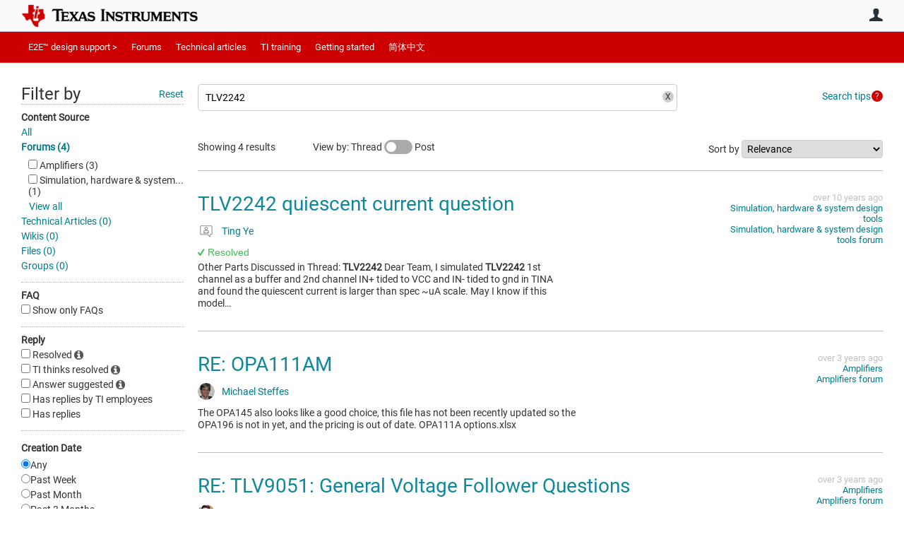

--- FILE ---
content_type: text/html; charset=utf-8
request_url: https://e2e.ti.com/search?category=forum&q=TLV2242
body_size: 24653
content:
<!DOCTYPE html>
<html lang="en" class="direction-ltr" style="direction:ltr;" prefix="og: https://ogp.me/ns#"><head><link rel="stylesheet" href="https://e2e.ti.com/cfs-filesystemfile/__key/system/h-0000000392da7958-https-e2eticom-443-css/platform.less?_=639032245407788410" type="text/css" media="screen" /><script type ="text/javascript" src="https://e2e.ti.com/cfs-filesystemfile/__key/system/js/jquery.min.js?_=638878647323936770"></script><script type ="text/javascript" src="https://e2e.ti.com/cfs-filesystemfile/__key/system/js/telligent.glow.min.js?_=638878647324086750"></script><script type="text/javascript" src="https://e2e.ti.com/cfs-filesystemfile/__key/system/js/telligent.evolution.min.js?_=638878647324046770"></script><script type="text/javascript">
// <![CDATA[
try { jQuery.telligent.evolution.site.configure({baseUrl:'https://e2e.ti.com/',cookieSameSiteSetting:'Lax',loginReturnUrl:'/search?category=forum\u0026q=TLV2242',isLogout:false,enableGlobalForm:false,scheduledFileStatusUrl:'https://e2e.ti.com/callback.ashx?__type=Telligent.Evolution.Platform.Scripting.Plugins.ScheduledFileSupportPlugin%2C%20Telligent.Evolution.Platform',badgeablePanelCountUrl:'https://e2e.ti.com/callback.ashx?__type=Telligent.Evolution.CoreServices.Administration.Plugins.BadgeablePanelsServicePlugin%2C%20Telligent.Evolution.Platform',contentPeekUrl:'https://e2e.ti.com/callback.ashx?__type=Telligent.Evolution.CoreServices.Peek.Implementations.ContentPeekSupportPlugin%2C%20Telligent.Evolution.Platform',contextQueryString:'_pcurl=~%2Fsearch%3Fcategory%3Dforum%26q%3DTLV2242',editorConfigVersionKey:'AAAAA5HcxGs%3D-AAAAA32%2BT%2FE%3D-638693810610000000-AAAAA5OdA9M%3D',maxMediaWidth:0,mediaMaxHeight:0,defaultMediaWidth:320,defaultMediaHeight:240,directUploadContext:'a675512e-9c70-448d-9e08-af594423842f',directUploadUrl:'https://e2e.ti.com/api.ashx/v2/cfs/temporary.json?UploadContextId=a675512e-9c70-448d-9e08-af594423842f',alphaBlendUrl:'https://e2e.ti.com/cfs-filesystemfile/__key/system/images/alpha_5F00_blend.png?_=638878647321036870',blankUrl:'https://e2e.ti.com/cfs-filesystemfile/__key/system/images/blank.gif?_=638878647321176820',collapsedUrl:'https://e2e.ti.com/cfs-filesystemfile/__key/system/images/collapsed.gif?_=638878647321826810',hueBlendUrl:'https://e2e.ti.com/cfs-filesystemfile/__key/system/images/hue_5F00_blend.png?_=638878647322436840',blendUrl:'https://e2e.ti.com/cfs-filesystemfile/__key/system/images/blend.png?_=638878647321196870',ddlButtonUrl:'https://e2e.ti.com/cfs-filesystemfile/__key/system/images/ddl_5F00_button.gif?_=638878647321966850',expandedUrl:'https://e2e.ti.com/cfs-filesystemfile/__key/system/images/expanded.gif?_=638878647322216840',transparentUrl:'https://e2e.ti.com/cfs-filesystemfile/__key/system/images/transparent.png?_=638878647323706810',datePattern:{
	pattern: '<Jan,Feb,Mar,Apr,May,Jun,Jul,Aug,Sep,Oct,Nov,Dec> <1-31>, <0001-9999>',
    yearIndex: 2,
    monthIndex: 0,
    dayIndex: 1,
    hourIndex: -1,
    minuteIndex: -1,
    amPmIndex: -1,
    parseDateOnLoad: true
},timePattern:{
	pattern: '<1-12>:<00-59> <AM,PM>',
    yearIndex: -1,
    monthIndex: -1,
    dayIndex: -1,
    hourIndex: 0,
    minuteIndex: 1,
    amPmIndex: 2,
    parseDateOnLoad: true
},dateTimePattern:{
	pattern: '<Jan,Feb,Mar,Apr,May,Jun,Jul,Aug,Sep,Oct,Nov,Dec> <1-31>, <0001-9999> <1-12>:<00-59> <AM,PM>',
    yearIndex: 2,
    monthIndex: 0,
    dayIndex: 1,
    hourIndex: 3,
    minuteIndex: 4,
    amPmIndex: 5,
    parseDateOnLoad: true
},monthNames:['Jan','Feb','Mar','Apr','May','Jun','Jul','Aug','Sep','Oct','Nov','Dec'],dayNames:['Sun','Mon','Tue','Wed','Thu','Fri','Sat'],authorizationCookieName:'.te.csrf',accessingUserId:2101,accessingUserIsSystemAccount:true,accessingUserTemporary:false,accessingUserIsAuthenticated:false,restUiContext:"p\u0026search-searchresultlist\u00260c647246673542f9875dc8b991fe739b\u002600000000000000000000000000000000\u00260",versionKey:'638820768520000000',directionality:'ltr',editorLanguage:'en-US',autoLinkPattern:/((?:http|ftp|https):\/\/)([\w\-]{1,63}(?:\.[\w\-]{1,63}){0,127}(?:\([\w\-\.,@?!^=%&:/~\+#]{0,2046}\)|[\w\-\.,@?!^=%&:/~\+#]{0,2047}[\w\-@?^=%&:/~\+#]){0,2048})/i,defaultErrorMessage:'An error occurred.  Please try again or contact your administrator.',quoteText:'Quote',dateMinuteInFutureFormat:'in a few seconds',dateMinutesInFutureFormat:'in {0} minutes',dateHourInFutureFormat:'in over an hour',dateHoursInFutureFormat:'in {0} hours',dateDayInFutureFormat:'in {0} day',dateDaysInFutureFormat:'in {0} days',dateMonthInFutureFormat:'in {0} month',dateMonthsInFutureFormat:'in {0} months',dateYearInFutureFormat:'in over {0} year',dateYearsInFutureFormat:'in over {0} years',dateNowAgoFormat:'now',dateMinuteAgoFormat:'a few seconds ago',dateMinutesAgoFormat:'{0} minutes ago',dateHourAgoFormat:'{0} hour ago',dateHoursAgoFormat:'{0} hours ago',dateDayAgoFormat:'{0} day ago',dateDaysAgoFormat:'{0} days ago',dateMonthAgoFormat:'{0} month ago',dateMonthsAgoFormat:'{0} months ago',dateYearAgoFormat:'over {0} year ago',dateYearsAgoFormat:'over {0} years ago',previewZoomIn:'Zoom in',previewZoomOut:'Zoom out',previewClose:'Close',collapseExpandedItem:'Collapse',beforeUnloadMessageTip:'Progress will cancel if you leave.',pendingTip:'Progress will begin soon…',beforeUnloadMessageLabel:'Please wait…',clearText:'Clear',okText:'OK'});
jQuery.extend($.fn.evolutionUserFileTextBox.defaults,{removeText:'Remove',selectText:'Select/Upload...',noFileText:'No File Selected'});
jQuery.telligent.evolution.validation.registerExtensions({email:'Your email address is invalid.',emailRegex:'^\\w+([-+\\\u0027.]+\\w+)*@\\w+([-.]\\w+)*\\.\\w+([-.]\\w+)*$',username:'Your sign in name does not meet the requirements for this site.',usernameRegex:'^[a-zA-Z0-9_\\- @\\.]+$',emails:'One or more emails is invalid',url:'URL not in correct format',urlRegex:'^(?:(?:http|https|mailto|ftp|mms):|/|#|~/|data:image/(?:png|gif|jpe?g);base64,)',required:'This field is required.',date:'Please enter a valid date.',dateISO:'Please enter a valid date (ISO).',number:'Please enter a valid number.',digits:'Please enter only digits.',equalTo:'Please enter the same value again.',pattern:'Please enter valid value.',emailexists:'This email address is already in use.',groupnameexists:'This name is already in use.',mailinglistnameexists:'This name is already in use.',usernameexists:'This name is already in use.',wikipageexists:'This name is already in use.',maxlength:'Please enter no more than {0} characters.',minlength:'Please enter at least {0} characters.',rangelength:'Please enter a value between {0} and {1} characters long.',range:'Please enter a value between {0} and {1}.',max:'Please enter a value less than or equal to {0}.',min:'Please enter a value greater than or equal to {0}.',step:'Please enter a value that is a multiple of {0}.'});
jQuery.extend(jQuery.fn.evolutionLike.defaults,{likeText:'Like',unlikeText:'Unlike',modalTitleText:'People who like this',modalShowMoreText:'Show More',whoLikesOtherText:'\u003ca href=\"{user_profile_url}\" class=\"internal-link view-user-profile\"\u003e{user_display_name}\u003c/a\u003e likes this',whoLikesOtherTwoText:'\u003ca href=\"{user_profile_url}\" class=\"internal-link view-user-profile\"\u003e{user_display_name}\u003c/a\u003e and \u003cspan class=\"who-likes\"\u003e1 other\u003c/span\u003e like this',whoLikesOtherMultipleText:'\u003ca href=\"{user_profile_url}\" class=\"internal-link view-user-profile\"\u003e{user_display_name}\u003c/a\u003e and \u003cspan class=\"who-likes\"\u003e{count} others\u003c/span\u003e like this',whoLikesAccessingText:'You like this',whoLikesAccessingTwoText:'You and \u003cspan class=\"who-likes\"\u003e1 other\u003c/span\u003e like this',whoLikesAccessingMultipleText:'You and \u003cspan class=\"who-likes\"\u003e{count} others\u003c/span\u003e like this'});
jQuery.extend(jQuery.fn.evolutionInlineTagEditor.defaults,{editButtonText:'Edit tags',selectTagsText:'Select tags',saveTagsText:'Save',cancelText:'Cancel'});
jQuery.extend(jQuery.fn.evolutionStarRating.defaults,{titles:['Terrible','Poor','Fair','Average','Good','Excellent'],ratingMessageFormat:'Average rating: {rating} out of {max_rating} with {count} ratings.'});
jQuery.extend(jQuery.fn.evolutionModerate.defaults,{moderateLinkText:'moderate',reportLinkText:'Report as abusive',reportedLinkText:'Reported as abusive',reportedNotificationMessageText:'{NAME}\u0027s post has been reported. \u003cstrong\u003eThank you for your feedback.\u003c/strong\u003e'});
jQuery.extend(jQuery.fn.evolutionBookmark.defaults,{deleteBookmarkText:'Unbookmark {content_type_name}',addBookmarkText:'Bookmark this {content_type_name}',processingText:'...'});
jQuery.extend($.fn.evolutionCodeEditor.defaults,{editorUrl:'/cfs-file/__key/system/ace/ace.js'});
jQuery.extend(jQuery.telligent.evolution.ui.components.forumvotes.defaults,{modalTitleTextThread:'People who had this question',modalTitleTextReply:'People helped by this answer',noVotesText:'No Votes',modalShowMoreText:'More'});
jQuery.extend(jQuery.telligent.evolution.ui.components.forumqualityvotes.defaults,{modalTitleText:'People who voted on this thread',tipTextThread:'View Voters',noVotesText:'No Votes',upVoteText:'Vote Up',downVoteText:'Vote Down',logintext:'Login to vote on this thread',modalShowMoreText:'More'});
jQuery.extend(jQuery.fn.evolutionFeature.defaults,{editFeatureText:'Edit Feature',addFeatureText:'Feature ',processingText:'...'});
jQuery.extend(jQuery.fn.evolutionPager.defaults,{previousLabel:'Go to previous page',nextLabel:'Go to next page',firstLabel:'Go to first page',lastLabel:'Go to last page',individualPageLabel:'Go to page {0}'});
jQuery.telligent.evolution.systemNotifications.configure({explicitPanelUrl:'#_cptype=panel\u0026_cpcontexttype=Explicit\u0026_cppanelid=994a7020-02f3-4fc2-ba7d-be3f0febf9f9\u0026viewnotification=1',notificationText:'System Notification',reviewText:'Click to review and resolve.',andMoreText:' (plus {0} more)'});
} catch(e) { };
// ]]>
</script><script type="text/javascript">jQuery(function($) {
	$.telligent.evolution.messaging.subscribe('userActionFriendshipToggle', function(data) {
		var e = $(data.target);
		var userId = e.data('userid'), accessingUserId = e.data('accessinguserid'), v = parseInt(e.data('friendship'));
		var t = e.html();
		e.html('...');
		if (v == 0) {
				e.html(t);
				$.glowModal('/user/requestfriend?UserId=' + userId + '', {width:670,height:390});
		} else if (v == 3) {
				$.telligent.evolution.post({
					url: $.telligent.evolution.site.getBaseUrl() + 'api.ashx/v2/users/{RequestorId}/friends.json',
					data: { RequestorId: accessingUserId, RequesteeId: userId, RequestMessage: '\u003cp style=\"font-family: Verdana, Arial, Helvetica, sans-serif; font-size: 12px;\"\u003e\u003cstrong\u003eHi,\u003c/strong\u003e\u003c/p\u003e\n\u003cp style=\"font-family: Verdana, Arial, Helvetica, sans-serif; font-size: 12px;\"\u003e\u003cstrong\u003eI would like to be friends with you on the \u003ca style=\"color: #ff0000;\" title=\"TI E2E Community\"\u003eTI E2E Support forums.\u003c/a\u003e Thank you!\u003c/strong\u003e\u003c/p\u003e '},
					dataType: 'json',
					success: function(response) { window.location = window.location; },
					error: function(response) {  e.html(t); }
				});
		} else if (v == 1 || v == 2 || v == 4) {
			if (v == 4 || (v == 1 && window.confirm('Are you sure you want to cancel this friendship request?')) || (v == 2 && window.confirm('Are you sure you want to unfriend this person?'))) {
				$.telligent.evolution.del({
					url: $.telligent.evolution.site.getBaseUrl() + 'api.ashx/v2/users/{RequestorId}/friends/{RequesteeId}.json',
					data: { RequestorId: accessingUserId, RequesteeId: userId },
					dataType: 'json',
					success: function(response) { window.location = window.location; },
					error: function(response) {  e.html(t); }
				});
			} else { e.html(t); }
		}
	});
});</script><script type="text/javascript">
(function($){
$.extend($.fn.evolutionUpDownVoting.defaults,{voteDownMessage:'Vote against this idea',voteUpMessage:'Vote for this idea',loginMessage:'Sign in to vote on ideas',noPermissionMessage:'You do not have permission to vote for this idea',notGroupMemberMessage:'Join this group to vote on this idea',deleteMessage:'Remove your vote for this idea',readOnlyMessage: 'Voting on this idea has been disabled',switchToDownVoteMessage: 'Vote against this idea instead of for it',switchToUpVoteMessage: 'Vote for this idea instead of against it',voteDownAgainMessage:'Vote against this idea again',voteUpAgainMessage:'Vote for this idea again',removeDownVoteMesage:'Remove a vote against this idea',removeUpVoteMessage:'Remove a vote for this idea',viewVotesMessage:'View votes' });}(jQuery));
</script>
<script type="text/javascript">(function($){ $.telligent.evolution.media.defaults.endpoint = 'https://e2e.ti.com/callback.ashx?__type=Telligent.Evolution.Api.Plugins.Endpoints.FileViewerEndpoint%2C%20Telligent.Evolution.Platform'; }(jQuery));</script><script type="text/javascript">(function($){ $.telligent.evolution.preview.defaults.endpoint = 'https://e2e.ti.com/callback.ashx?__type=Telligent.Evolution.Api.Plugins.Endpoints.WebPreviewEndpoint%2C%20Telligent.Evolution.Platform'; }(jQuery));</script><script type="text/javascript">(function($){ $.fn.evolutionComposer.plugins.mentions.defaults.mentionablesEndpoint = 'https://e2e.ti.com/callback.ashx?__type=Telligent.Evolution.Api.Plugins.Endpoints.MentionablesEndpoint%2C%20Telligent.Evolution.Platform'; }(jQuery));</script><script type="text/javascript">(function($){ $.telligent.evolution.language.defaults.dateEndpoint = 'https://e2e.ti.com/callback.ashx?__type=Telligent.Evolution.Api.Plugins.Endpoints.DateFormattingEndpoint%2C%20Telligent.Evolution.Platform'; }(jQuery));</script><script type="text/javascript">(function($){ $.fn.evolutionUserFileTextBox.defaults.endpoint = 'https://e2e.ti.com/callback.ashx?__type=Telligent.Evolution.Api.Plugins.Endpoints.UserFileTextBoxEndpoint%2C%20Telligent.Evolution.Platform'; }(jQuery));</script><script type="text/javascript">
if (window === window.top) {
	jQuery(function(j){
		var redirected = false;
		var ensureLoggedIn = function(){
			if (!redirected) {
				var hashData = jQuery.telligent.evolution.url.hashData();
				if (hashData._cptype){
					redirected = true;
					window.location = jQuery.telligent.evolution.url.modify({
						url:'/login?ReturnUrl=%2Fsearch%3Fcategory%3Dforum%26q%3DTLV2242',
						query: {
							ReturnUrl:window.location+''
						},
						hash: ''
					});
				}
			}
		};
		jQuery(window).on('hashchange', function(){
			ensureLoggedIn();
		});
		ensureLoggedIn()
	});
}
</script><script type="text/javascript">jQuery(function($) {
	$.telligent.evolution.messaging.subscribe('userActionSubscibeToggle', function(data) {
		var e = $(data.target);
		var userId = e.data('userid'), accessingUserId = e.data('accessinguserid'), v = e.data('subscribe');
		e.html('...');
		if (v) {
			$.telligent.evolution.post({
				url: $.telligent.evolution.site.getBaseUrl() + 'api.ashx/v2/usersubscriptions/{FollowerId}/following.json',
				data: {  FollowerId: accessingUserId, FollowingId: userId },
				dataType: 'json',
				success: function(response) { e.html('Email unsubscribe to user').data('subscribe', false); },
				error: function(response) {  e.html('Email subscribe to user').data('subscribe', true); }
			});
		} else {
			$.telligent.evolution.del({
				url: $.telligent.evolution.site.getBaseUrl() + 'api.ashx/v2/usersubscriptions/{FollowerId}/following/{FollowingId}.json',
				data: {  FollowerId: accessingUserId, FollowingId: userId },
				dataType: 'json',
				success: function(response) { e.html('Email subscribe to user').data('subscribe', true); },
				error: function(response) {  e.html('Email subscribe to user').data('subscribe', false); }
			});
		}
	});
});</script><title>Search - TI E2E support forums</title>
<link rel="canonical" href="https://e2e.ti.com/search" /><meta key="og:site_name" content="TI E2E support forums" />
<meta name="GENERATOR" content="Telligent Community 13" />
<meta name="robots" content="noindex" />
<meta name="e2e_group" content="" />
<meta name="e2e_group_family" content="TI E2E support forums" />
<meta name="e2e_type" content="E2E Group Home" /><link type="text/css" rel="stylesheet" href="https://e2e.ti.com/cfs-filesystemfile/__key/uifiles/h-0000000392da7957-3fc3f82483d14ec485ef92e206116d49-s-00000000000000000000000000000000-0-theme_5F00_000-theme-f-1-638879372058100000-https-e2eticom-443/screen.less?_=639032245408658380" /><link type="text/css" rel="stylesheet" href="https://e2e.ti.com/cfs-filesystemfile/__key/uifiles/h-0000000392da7957-3fc3f82483d14ec485ef92e206116d49-s-00000000000000000000000000000000-0-theme_5F00_000-theme-f-1-638879372058100000-https-e2eticom-443/print.css?_=639032245410618280" media="print" /><link type="text/css" rel="stylesheet" href="https://e2e.ti.com/cfs-filesystemfile/__key/uifiles/h-0000000392da7957-3fc3f82483d14ec485ef92e206116d49-s-00000000000000000000000000000000-0-theme_5F00_000-theme-f-1-638879372058100000-https-e2eticom-443/handheld.less?_=639032245455637370" media="only screen and (max-width: 670px)" /><link type="text/css" rel="stylesheet" href="https://e2e.ti.com/cfs-filesystemfile/__key/uifiles/h-0000000392da7957-3fc3f82483d14ec485ef92e206116d49-s-00000000000000000000000000000000-0-theme_5F00_000-theme-f-1-638879372058100000-https-e2eticom-443/tablet.less?_=639032245397338570" media="only screen and (min-device-width: 671px) and (max-device-width: 1024px) and (orientation: landscape), only screen and (min-device-width: 671px) and (max-device-width: 1024px) and (orientation: portrait)" /><meta name="viewport" content="width=device-width, user-scalable=no, initial-scale=1, maximum-scale=1" />

	<link rel="icon" type="image/png" href="https://e2e.ti.com/cfs-file/__key/themefiles/tc-s-3fc3f82483d14ec485ef92e206116d49-00000000000000000000000000000000-favicon/tiicon.gif">
	<link rel="apple-touch-icon" href="https://e2e.ti.com/cfs-file/__key/themefiles/tc-s-3fc3f82483d14ec485ef92e206116d49-00000000000000000000000000000000-favicon/tiicon.gif">
<link type="text/css" rel="stylesheet" href="https://e2e.ti.com/cfs-filesystemfile/__key/uifiles/h-0000000392da7957-3fc3f82483d14ec485ef92e206116d49-s-00000000000000000000000000000000-0-theme_5F00_000-theme-f-1-638879372058100000-https-e2eticom-443/ti_5F00_style.less?_=639032245393388650" />
<script type="text/javascript" src="https://e2e.ti.com/cfs-filesystemfile/__key/themefiles/f-s-3fc3f82483d14ec485ef92e206116d49-jsfiles/theme.js?_=638879372060193130"></script>
<script type="text/javascript">
jQuery(function(j){
	j.telligent.evolution.theme.social.register({
		dockedSidebars:  true ,
		adaptiveHeaders:  true ,
		adaptiveHeadersMinWidth: 670
	})
});
</script><script type="text/javascript" src="https://e2e.ti.com/cfs-filesystemfile/__key/themefiles/f-s-3fc3f82483d14ec485ef92e206116d49-jsfiles/e2e.js?_=638879372060243000"></script>

<link rel="stylesheet" href="https://e2e.ti.com/cfs-filesystemfile/__key/uifiles/h-0000000392da7957-3fc3f82483d14ec485ef92e206116d49-s-00000000000000000000000000000000-0-header_5F00_0010-5823-f-3-638977860381530000-https-e2eticom-443/style.less?_=639032245475626920"  />
<link rel="stylesheet" href="https://e2e.ti.com/cfs-filesystemfile/__key/uifiles/h-0000000392da7957-3fc3f82483d14ec485ef92e206116d49-s-00000000000000000000000000000000-0-header_5F00_0010-5824-f-3-638977860381530000-https-e2eticom-443/style.less?_=639032245418608110"  />
<link rel="stylesheet" href="https://e2e.ti.com/utility/scripted-file.ashx?_fid=5824&_wid=header-5824&_ct=header_0010&_ctt=0c647246673542f9875dc8b991fe739b&_ctc=00000000000000000000000000000000&_ctn=3fc3f82483d14ec485ef92e206116d49&_ctd=0&_ep=0&_rt=Web&category=forum&q=TLV2242&_cft=Other&_cf=style.vm&_pcurl=~%2Fsearch%3Fcategory%3Dforum%26q%3DTLV2242"  />
<link rel="stylesheet" href="https://e2e.ti.com/cfs-filesystemfile/__key/uifiles/h-0000000392da7957-3fc3f82483d14ec485ef92e206116d49-s-00000000000000000000000000000000-0-header_5F00_0010-5826-f-3-638977860381530000-https-e2eticom-443/style.less?_=639032245524940930"  />
<link rel="stylesheet" href="https://e2e.ti.com/cfs-filesystemfile/__key/uifiles/h-0000000392da7957-3fc3f82483d14ec485ef92e206116d49-s-00000000000000000000000000000000-0-psearch_2D00_searchresultlist_5F00_0000-322064-f-3-638820768520000000-https-e2eticom-443/style.less?_=639032245365699300"  />
<link rel="stylesheet" href="https://e2e.ti.com/cfs-filesystemfile/__key/uifiles/h-0000000392da7957-3fc3f82483d14ec485ef92e206116d49-s-00000000000000000000000000000000-0-psearch_2D00_searchresultlist_5F00_0000-322066-f-3-638820768520000000-https-e2eticom-443/style.less?_=639032245890878140"  />
<link rel="stylesheet" href="https://e2e.ti.com/cfs-filesystemfile/__key/uifiles/h-0000000392da7957-3fc3f82483d14ec485ef92e206116d49-s-00000000000000000000000000000000-0-footer_5F00_0010-3346-f-3-638337586886630000-https-e2eticom-443/style.less?_=639032245465887300"  /></head><body spellcheck="true">


<div class="single-column header-fragments evolution-reflow-container" data-related="_h_page" id="_h_singlecolumn" style = "display:none"></div><div class="header-fragments evolution-reflow-container" data-related="_h_singlecolumn" id="_h_page"  data-reflow-width="670"><div class="layout">
<div class="layout-header"></div>
<div class="layout-content header-top-content" id="_h_layout"><div class="layout-region header" id="_h_header">
<div class="layout-region-inner header"><div class="content-fragment site-banner no-wrapper responsive-1 	all
" id="header-5823" data-reflow="_h_header,_h_singlecolumn,1,0,0">
<div class="content-fragment-content">







								


	
<style>
.header-fragments .layout .header-top-content .layout-region.header {
	background-color: #FAFAFA;
}

.banner.site fieldset ul.field-list li.field-item .field-item-input input {
	background-color: #FFFFFF;
}


.header-fragments .header-top-content .layout-region.header .banner.site .navigation-list ul a,
.header-fragments .header-top-content .layout-region.header .banner.site .navigation-list ul a.active,
.header-fragments .header-top-content .layout-region.header .banner.site fieldset ul li .field-item-input input,
.header-fragments .header-top-content .layout-region.header .banner.site fieldset ul li .field-item-input input.active,
.header-fragments .header-top-content .layout-region.header .banner.site fieldset ul.field-list li.field-item .field-item-input:after,
.header-fragments .header-top-content .layout-region.header .banner.site fieldset ul.field-list li.field-item .field-item-input input.active,
.header-fragments .header-top-content .layout-region.header .content-fragment.navigation-custom .navigation-list[data-direction='horizontal'] a {
	color: #263238;
}
.header-fragments .header-top-content .layout-region.header .banner.site fieldset ul.field-list li.field-item .field-item-input input::placeholder {
	color: #263238;
}
.header-fragments .header-top-content .layout-region.header .banner.site fieldset ul.field-list li.field-item .field-item-input input:-ms-input-placeholder {
	color: #263238;
}
.header-fragments .header-top-content .layout-region.header .banner.site fieldset ul.field-list li.field-item .field-item-input input::-ms-input-placeholder {
	color: #263238;
}

.header-fragments:hover .header-top-content .layout-region.header .banner.site .navigation-list ul a,
.header-fragments:hover .header-top-content .layout-region.header .banner.site .navigation-list ul a.active,
.header-fragments .header-top-content .layout-region.header .banner.site .navigation-list ul a.active,
.header-fragments:hover .header-top-content .layout-region.header .banner.site fieldset ul li .field-item-input input,
.header-fragments:hover .header-top-content .layout-region.header .banner.site fieldset ul li .field-item-input input.active,
.header-fragments:hover .header-top-content .layout-region.header .banner.site fieldset ul.field-list li.field-item .field-item-input:after,
.header-fragments:hover .header-top-content .layout-region.header .banner.site fieldset ul.field-list li.field-item .field-item-input input.active,
.header-fragments .header-top-content .layout-region.header .content-fragment.navigation-custom .navigation-list[data-direction='horizontal'] a.subnav-open,
.header-fragments .header-top-content .layout-region.header .content-fragment.navigation-custom .navigation-list[data-direction='horizontal'] a.links-expanded,
.header-fragments:hover .header-top-content .layout-region.header .content-fragment.navigation-custom .navigation-list[data-direction='horizontal'] a {
	color: #263238;
}
.header-fragments:hover .header-top-content .layout-region.header .banner.site fieldset ul.field-list li.field-item .field-item-input input::placeholder {
	color: #263238;
}
.header-fragments:hover .header-top-content .layout-region.header .banner.site fieldset ul.field-list li.field-item .field-item-input input:-ms-input-placeholder {
	color: #263238;
}
.header-fragments:hover .header-top-content .layout-region.header .banner.site fieldset ul.field-list li.field-item .field-item-input input::-ms-input-placeholder {
	color: #263238;
}
.header-fragments .header-top-content .layout-region.header .content-fragment.navigation-custom .navigation-list[data-direction='horizontal'] a.selected:after {
	background-color: #263238;
}



	.banner.site.with-site-navigation fieldset.search {
		border-left: 1px solid #CFD8DC;
		border-right: 1px solid #CFD8DC;
	}
	.header-fragments .layout .header-top-content .layout-region.header {
		border-bottom: 1px solid #CFD8DC;
	}

.single-column .banner.site {
	background-color: #FAFAFA;
}
.single-column .banner.site > .navigation-list.handheld ul a,
.single-column .banner.site .container.handheld .user-links ul a {
	color: #263238;
}
.single-column .banner.site > .navigation-list.handheld ul a.active,
.single-column .banner.site .container.handheld .user-links ul a.active {
	color: #263238;
}
	.single-column .content-fragment.site-banner  {
		border-bottom: 1px solid #CFD8DC;
	}
.site-navigation { display: none !important; }
</style>




<div class="banner site  all  " id="header-5823_banner">
			<div class="avatar">
																		<a href="https://www.ti.com" title="Home"  class="ui-tip" >
					<img src="https://e2e.ti.com/cfs-filesystemfile/__key/communityserver-components-imagefileviewer/widgetcontainerfiles-3fc3f82483d14ec485ef92e206116d49-s-AAAAAAAAAAAAAAAAAAAAAA-header-header-8umHF_2D00_df5UqqDVtpKc4Plw-logo/ic_2D00_logo.png_2D00_250x88.png_2D00_250x88.png?_=638715204498769710" style="max-height: 44px;max-width: 125px;" border="0px" alt="TI E2E support forums" />
				</a>
					</div>

					<div class="name hidden">TI E2E support forums</div>
		
						<form><fieldset class="search" id="header-5823_searchFields">
			<ul class="field-list">
				<li class="field-item">
					<span class="field-item-description hidden">
						<label>Search</label>
					</span>
					<span class="field-item-input">
						<input autocomplete="off" type="search" placeholder="Search" aria-label="Search" id="header-5823_Search" value="TLV2242"  />
					</span>
				</li>
			</ul>
		</fieldset></form>
								<div class="navigation-list user-links" id="header-5823_bannerLinks">
					<ul>
																																																										<li class="navigation-list-item">
								<a href="/login?ReturnUrl=%2Fsearch%3Fcategory%3Dforum%26q%3DTLV2242" class="internal-link user with-icon ui-tip" title="Join or sign in">User</a>
							</li>
																																																																						</ul>
				</div>
						<div class="navigation-list handheld">
			<ul>
				<li class="navigation-list-item">
					<a href="#" class="site" id="header-5823_handheldSiteLinksLink"  style="visibility: hidden;">Site</a>
				</li>
				<li class="navigation-list-item">
					<a href="#" class="search" id="header-5823_handheldSearchFieldsLink">Search</a>
				</li>
				<li class="navigation-list-item">
																		<a href="/login?ReturnUrl=%2Fsearch%3Fcategory%3Dforum%26q%3DTLV2242" class="user">User</a>
															</li>
			</ul>
		</div>
		<div class="container handheld">
			<fieldset class="search" style="display:none" id="header-5823_handheldSearchFields"></fieldset>
			<div class="user-links" style="display:none" id="header-5823_handheldBannerLinks"></div>
		</div>
	</div>

</div>
<div class="content-fragment-footer"></div>
</div>
</div>
</div>
<div class="layout-region content" id="_h_content">
<div class="layout-region-inner content"><div class="content-fragment navigation-custom no-wrapper responsive-1 " id="header-5824" data-reflow="_h_content,_h_singlecolumn,1,1,1">
<div class="content-fragment-content">




	


			<div class="ui-links navigation-list links"
			id="header-5824_container"
			data-minlinks="0"
			data-direction="horizontal"
			data-maxlinks="6">
			<ul class="navigation-list">
						<li class="navigation-list-item">
					<a href="/"  class="selected" >E2E™ design support ></a>
																
				</li>
						<li class="navigation-list-item">
					<a href="/support/" >Forums</a>
																		<ul class="children" style="display:none">
																			<li>
								<a href="/support/amplifiers-group/" >Amplifiers</a>
							</li>
																			<li>
								<a href="/support/enterprise-automation-integration-group/" > API solutions</a>
							</li>
																			<li>
								<a href="/support/audio-group/" >Audio</a>
							</li>
																			<li>
								<a href="/support/clock-timing-group/" >Clock & timing</a>
							</li>
																			<li>
								<a href="/support/data-converters-group/" >Data converters</a>
							</li>
																			<li>
								<a href="/support/dlp-products-group/" >DLP® products</a>
							</li>
																			<li>
								<a href="/support/interface-group/" >Interface</a>
							</li>
																			<li>
								<a href="/support/isolation-group/" >Isolation</a>
							</li>
																			<li>
								<a href="/support/logic-group/" >Logic</a>
							</li>
																			<li>
								<a href="/support/microcontrollers/" >Microcontrollers</a>
							</li>
																			<li>
								<a href="/support/motor-drivers-group/" >Motor drivers</a>
							</li>
																			<li>
								<a href="/support/power-management-group/" >Power management</a>
							</li>
																			<li>
								<a href="/support/processors-group/" >Processors</a>
							</li>
																			<li>
								<a href="/support/rf-microwave-group/" >RF & microwave</a>
							</li>
																			<li>
								<a href="/support/sensors-group/" >Sensors</a>
							</li>
																			<li>
								<a href="/support/site-support-group/" >Site support</a>
							</li>
																			<li>
								<a href="/support/switches-multiplexers-group/" >Switches & multiplexers</a>
							</li>
																			<li>
								<a href="/support/tools/" >Tools</a>
							</li>
																			<li>
								<a href="/support/wireless-connectivity/" >Wireless connectivity</a>
							</li>
																			<li>
								<a href="/support/legacy_forums/subgrouplist" >Archived forums</a>
							</li>
																			<li>
								<a href="/support/archive/" >Archived groups</a>
							</li>
													</ul>
											
				</li>
						<li class="navigation-list-item">
					<a href="/blogs_/" >Technical articles</a>
																
				</li>
						<li class="navigation-list-item">
					<a href="https://training.ti.com/" >TI training</a>
																		<ul class="children" style="display:none">
																			<li>
								<a href="https://www.ti.com/ww/en/techdays/index.html" >Tech days</a>
							</li>
																			<li>
								<a href="https://training.ti.com/" >Online training</a>
							</li>
																			<li>
								<a href="https://training.ti.com/search-catalog/type/classroom/type/webcast" >Live events</a>
							</li>
																			<li>
								<a href="https://www.ti.com/ww/en/power_supply_design_seminars/index.html" >Power Supply Design Seminar</a>
							</li>
													</ul>
											
				</li>
						<li class="navigation-list-item">
					<a href="https://e2e.ti.com/support/site-support/f/site-support-forum/761620/faq-getting-started-in-e2e" >Getting started</a>
																
				</li>
						<li class="navigation-list-item">
					<a href="https://e2echina.ti.com/" >简体中文</a>
																
				</li>
					<li class="navigation-list-item">
					<a href="#" class="prepend-icon down-open-mini" data-more>More</a>
				</li>
				<li class="navigation-list-item">
					<a href="#" data-cancel>Cancel</a>
				</li>
			</ul>
		</div>
		</div>
<div class="content-fragment-footer"></div>
</div>
<div class="content-fragment header-fragment t-i-header no-wrapper responsive-1 " id="header-5825" data-reflow="_h_content,_h_singlecolumn,1,1,2">
<div class="content-fragment-content">


<script src="//www.ti.com/assets/js/headerfooter/personalization.js"></script>
<script src="https://e2e.ti.com/cfs-filesystemfile/__key/defaultwidgets/e2e80000000000000000000000000000-ba07e341ef4c447381f34fdb978eec44/includes_5F00_pg.js?_=639032237513766327"></script>
<script src="/cfs-file/__key/system/js-ti-src-lib/lib.js"></script>
<script src="/PX6S0wC5C7/init.js" async></script></div>
<div class="content-fragment-footer"></div>
</div>
<div id="header-5826"></div>
</div>
</div>
</div>
<div class="layout-footer"></div>
</div><input type="hidden" name="_h_state" id="_h_state" value="" /></div>
<div class="single-column content-fragment-page search-searchresultlist evolution-reflow-container" data-related="_p_page" id="_p_singlecolumn" style = "display:none"></div><div class="content-fragment-page search-searchresultlist evolution-reflow-container" data-related="_p_singlecolumn" id="_p_page"  data-reflow-width="670"><div class="layout">
<div class="layout-header"></div>
<div class="layout-content sidebar-left-content-right" id="_p_layout"><div class="layout-region left-sidebar" id="_p_left-sidebar">
<div class="layout-region-inner left-sidebar"><div class="content-fragment search-result-list no-wrapper responsive-1 " id="fragment-322064" data-reflow="_p_left-sidebar,_p_singlecolumn,1,2,0">
<div class="content-fragment-content">

	<div id="fragment-322064_options">
	</div>
	
	    
	</div>
<div class="content-fragment-footer"></div>
</div>
</div>
</div>
<div class="layout-region content" id="_p_content">
<div class="layout-region-inner content"><div id="fragment-322065"></div>
<div class="content-fragment search-result-list no-wrapper responsive-1 " id="fragment-322066" data-reflow="_p_content,_p_singlecolumn,1,1,2">
<div class="content-fragment-content">

	<div id="serp-paged-content">







<input autocomplete="off" type="text" name="focus" required class="search-box" placeholder="Enter search term" value="TLV2242" />
<div class="close-icon"></div><br><br>

<div class="search-results-help">
    <div class="search-results-help-link">
        <a href="/support/site-support/f/site-support-forum/677437/faq-e2e-search-advanced-tips-and-tricks" target="_blank">Search tips</a>
    </div>
    <div class="search-results-help-icon"></div>
</div>



<div class="search-view-by-sort">
    <span style="padding-right:50px;">Showing  4 results</span>
    <span style="padding-right:50px;">View by: Thread <span>
    <label class="switch">
    <input type="checkbox" id="slider" data-parameter="collapse" >
    <span class="slider round"></span></label> </span>  Post</span>
    <span style="float:right">

    <span style="float:right;">Sort by
        <select id="Issue" data-parameter="sort" title="" name="" class="select-box" style="width:200px;">
            <option value="">Relevance</option>
            <option value="date asc" >Oldest to Newest</option>
            <option value="date desc" >Newest to Oldest</option>
      </select>
    </span>
</div>


  <ul class="content-list content margin-bottom">
  
	
        
        
                            
	  	                                                                                                                                                                                                                                                                                                                                                                                                                                                                      <span style="display: none;">Answered</span>
                                                                                                                                                                                                                                                                                                                        
      
	  
      
     <li class="content-item">
         

	
	
		
		
	
					
	
					
		
						
	<div class="content abbreviated rendered forum forum-thread" id="fragment-81db688acfd44564a1e1e7b6962e3ad1155567065_searchresult">
		<div class="summary">
			<h3 class="name">
				<a class="internal-link" title="TLV2242 quiescent current question" href="https://e2e.ti.com/support/tools/simulation-hardware-system-design-tools-group/sim-hw-system-design/f/simulation-hardware-system-design-tools-forum/458264/tlv2242-quiescent-current-question?tisearch=e2e-sitesearch&amp;keymatch=TLV2242#">
					TLV2242 quiescent current question
				</a>
			</h3>

							<div class="author">
					<div class="avatar">
											<a href="/members/3538340" class="internal-link view-user-profile">
							<img src="/resized-image/__size/24x24x2/__key/communityserver-components-avatars/default.png" style="width: 24px;max-height:24px;overflow:hidden;background:url(&#39;/resized-image/__size/24x24x2/__key/communityserver-components-avatars/default.png&#39;) center center no-repeat;background-size:cover;aspect-ratio:24/24" border="0px" alt="Ting Ye">
						</a>
										</div>

					<span class="username">
											<a href="/members/3538340" class="internal-link view-user-profile activity-summary-user">Ting Ye</a>
										</span>
				</div>
			
							<div class='resolution-status resolved'>Resolved</div><div class='content'>Other Parts Discussed in Thread: <strong>TLV2242</strong> Dear Team, 
 
 I simulated <strong>TLV2242</strong> 1st channel as a buffer and 2nd channel IN+ tided to VCC and IN- tided to gnd in TINA and found the quiescent current is larger than spec ~uA scale. 
 May I know if this model…</div>
			
							<div class="status">
					<ul class="attribute-list">
						<li class="attribute-item answered margin-top">Resolved</li>
					</ul>
				</div>
			
							<div class="content answer empty"></div>
				<script type="text/javascript">
					(function($) {{
						$('#fragment-81db688acfd44564a1e1e7b6962e3ad1155567065_searchresult .attribute-item.answered a').on('click', function() {{
							var answer = $('#fragment-81db688acfd44564a1e1e7b6962e3ad1155567065_searchresult .content.answer');
							if (answer.hasClass('empty')) {{
								answer.removeClass('empty').addClass('inline').html('Ting, \u003cbr /\u003e\n\u003cbr /\u003e\nThere is possibility we make a wrong assumption. \u003cbr /\u003e\n\u003cbr /\u003e\nAre you familiar with the device itself? I am extrapolating from the figure 1, 2 and 3. Usually one characteristic of CMIR is the offset starts to fall apart and if you see from the graph, it is about 1V below the power supply. \u003cbr /\u003e\n\u003cbr /\u003e\nHowever, it is possible that I made a wrong reading of the datasheet. Is the page 3 of the datasheet that says recommended operating condition, is this absolute max rating table? or is this actual CMIR of the device... \u003cbr /\u003e\n\u003cbr /\u003e\nAgain I am not 100% certain from reading the datasheet, if you can confirm the actual operation of the device\u0026#39;s CMIR and if you know it for sure, we can make the modification for the model. \u003cbr /\u003e\n\u003cbr /\u003e\nFor temporary solution, you can also make modification on the model by descending into the netlist and modify the following lines: \u003cbr /\u003e\nVIL NET016 VEE 0\u003cbr /\u003e\nVIH VCC NET19 1\u003cbr /\u003e\n\u003cbr /\u003e\ninto \u003cbr /\u003e\nVIL NET016 VEE -0.01\u003cbr /\u003e\nVIH VCC NET19 -0.01\u003cbr /\u003e\n\u003cbr /\u003e\nAgain, let me know if you can confirm the actual CMIR of the device, we can make the modification and publish the revision on the web. \u003cbr /\u003e\n\u003cbr /\u003e\nHerman\u003cdiv style=\"clear:both;\"\u003e\u003c/div\u003e');
							}} else {{
								answer.removeClass('inline').addClass('empty').html('');
							}}
							return false;
						}});
					}})(jQuery);
				</script>
			
					</div>

					<div class="attributes">
				<ul class="attribute-list">
											<li class="attribute-item date"><time datetime="2015-10-09T00:25:20.717Z">over 10 years ago</time></li>
																<li class="attribute-item container">
							<a class="ui-contentpeek" data-contentid="b7d133f478d6419e965d3317b792a8ad" data-contenttypeid="23b05a61c3e5445190d9bfa00453bce4" href="https://e2e.ti.com/support/tools/simulation-hardware-system-design-tools-group/sim-hw-system-design/">Simulation, hardware &amp; system design tools</a>
						</li>
																<li class="attribute-item application">
							<a class="ui-contentpeek" data-contentid="598d7068473d4821ac07cf2713bc865e" data-contenttypeid="48f9bad697564845ab98382808c7bced" href="https://e2e.ti.com/support/tools/simulation-hardware-system-design-tools-group/sim-hw-system-design/f/simulation-hardware-system-design-tools-forum">Simulation, hardware &amp; system design tools forum</a>
						</li>
									</ul>
			</div>
		

	</div>

         </li>
      
	
        
        
              
	  	                                                                                                                                                                                                                                                                                                                                                                                                                                                                                                                                                                      
      
	  
      
     <li class="content-item">
         

	
	
		
		
	
					
	
					
		
	<div class="content abbreviated rendered forum forum-reply" id="fragment-cb69e1068fb943b99958c84159f2ba1e2084044485_searchresult">
		<div class="summary">

			<h3 class="name">
				<a class="internal-link" title="RE: OPA111AM" href="https://e2e.ti.com/support/amplifiers-group/amplifiers/f/amplifiers-forum/1179396/opa111am/4440755?tisearch=e2e-sitesearch&amp;keymatch=TLV2242#">
					RE: OPA111AM
				</a>
			</h3>

							<div class="author">
					<div class="avatar">
											<a href="/members/1138895" class="internal-link view-user-profile">
							<img src="/resized-image/__size/24x24x2/__key/communityserver-components-avatars/00-00-07-04-22/4U9181K4EE22.jpg" style="width: 24px;max-height:24px;overflow:hidden;background:url(&#39;/resized-image/__size/24x24x2/__key/communityserver-components-avatars/00-00-07-04-22/4U9181K4EE22.jpg&#39;) center center no-repeat;background-size:cover;aspect-ratio:24/24" border="0px" alt="Michael Steffes">
						</a>
										</div>

					<span class="username">
											<a href="/members/1138895" class="internal-link view-user-profile activity-summary-user">Michael Steffes</a>
										</span>
				</div>
			
							<div class='resolution-status '></div><div class='content'>The OPA145 also looks like a good choice, this file has not been recently updated so the OPA196 is not in yet, and the pricing is out of date. 
 
 OPA111A options.xlsx</div>
			
					</div>

					<div class="attributes">
				<ul class="attribute-list">
											<li class="attribute-item date"><time datetime="2022-12-12T17:20:33.433Z">over 3 years ago</time></li>
																<li class="attribute-item container">
							<a class="ui-contentpeek" data-contentid="659895527d354b318235089b6d48972e" data-contenttypeid="23b05a61c3e5445190d9bfa00453bce4" href="https://e2e.ti.com/support/amplifiers-group/amplifiers/">Amplifiers</a>
						</li>
																<li class="attribute-item application">
							<a class="ui-contentpeek" data-contentid="642e649cd0f04775afafe3e8b5420a8a" data-contenttypeid="48f9bad697564845ab98382808c7bced" href="https://e2e.ti.com/support/amplifiers-group/amplifiers/f/amplifiers-forum">Amplifiers forum</a>
						</li>
									</ul>
			</div>
		
	</div>

         </li>
      
	
        
        
              
	  	                                                                                                                                                                                                                                                                                                                                                                                                                                                                      <span style="display: none;">Answered</span>
                                                                                                                                                            
      
	  
      
     <li class="content-item">
         

	
	
		
		
	
					
	
					
		
	<div class="content abbreviated rendered forum forum-reply" id="fragment-cb69e1068fb943b99958c84159f2ba1e815232930_searchresult">
		<div class="summary">

			<h3 class="name">
				<a class="internal-link" title="RE: TLV9051: General Voltage Follower Questions" href="https://e2e.ti.com/support/amplifiers-group/amplifiers/f/amplifiers-forum/1166725/tlv9051-general-voltage-follower-questions/4391249?tisearch=e2e-sitesearch&amp;keymatch=TLV2242#">
					RE: TLV9051: General Voltage Follower Questions
				</a>
			</h3>

							<div class="author">
					<div class="avatar">
											<a href="/members/11001" class="internal-link view-user-profile">
							<img src="/resized-image/__size/24x24x2/__key/communityserver-components-avatars/00-00-01-96-13/4TVPZVRMLNVQ.png" style="width: 24px;max-height:24px;overflow:hidden;background:url(&#39;/resized-image/__size/24x24x2/__key/communityserver-components-avatars/00-00-01-96-13/4TVPZVRMLNVQ.png&#39;) center center no-repeat;background-size:cover;aspect-ratio:24/24" border="0px" alt="Ron Michallick">
						</a>
										</div>

					<span class="username">
											<a href="/members/11001" class="internal-link view-user-profile activity-summary-user">Ron Michallick</a>
										</span>
				</div>
			
							<div class='resolution-status resolved'>Resolved</div><div class='content'>Hello Alexander, 
 Op amps sorted by size. 
 parametric-data (4).csv</div>
			
					</div>

					<div class="attributes">
				<ul class="attribute-list">
											<li class="attribute-item date"><time datetime="2022-11-02T15:19:12.077Z">over 3 years ago</time></li>
																<li class="attribute-item container">
							<a class="ui-contentpeek" data-contentid="659895527d354b318235089b6d48972e" data-contenttypeid="23b05a61c3e5445190d9bfa00453bce4" href="https://e2e.ti.com/support/amplifiers-group/amplifiers/">Amplifiers</a>
						</li>
																<li class="attribute-item application">
							<a class="ui-contentpeek" data-contentid="642e649cd0f04775afafe3e8b5420a8a" data-contenttypeid="48f9bad697564845ab98382808c7bced" href="https://e2e.ti.com/support/amplifiers-group/amplifiers/f/amplifiers-forum">Amplifiers forum</a>
						</li>
									</ul>
			</div>
		
	</div>

         </li>
      
	
        
        
              
	  	                                                                                                                                                                                                                                                                                                                                                                                                                                                                                                                                                                                          
      
	  
      
     <li class="content-item">
         

	
	
		
		
	
					
	
					
		
	<div class="content abbreviated rendered forum forum-reply" id="fragment-cb69e1068fb943b99958c84159f2ba1e2126583966_searchresult">
		<div class="summary">

			<h3 class="name">
				<a class="internal-link" title="RE: OPA2210: Is there TI solution to replace AD8634HRZN" href="https://e2e.ti.com/support/amplifiers-group/amplifiers/f/amplifiers-forum/1343377/opa2210-is-there-ti-solution-to-replace-ad8634hrzn/5117184?tisearch=e2e-sitesearch&amp;keymatch=TLV2242#">
					RE: OPA2210: Is there TI solution to replace AD8634HRZN
				</a>
			</h3>

							<div class="author">
					<div class="avatar">
											<a href="/members/51840" class="internal-link view-user-profile">
							<img src="/resized-image/__size/24x24x2/__key/communityserver-components-avatars/00-00-03-59-54/4TUCC3G9M4AB.jpg" style="width: 24px;max-height:24px;overflow:hidden;background:url(&#39;/resized-image/__size/24x24x2/__key/communityserver-components-avatars/00-00-03-59-54/4TUCC3G9M4AB.jpg&#39;) center center no-repeat;background-size:cover;aspect-ratio:24/24" border="0px" alt="Art Kay">
						</a>
										</div>

					<span class="username">
											<a href="/members/51840" class="internal-link view-user-profile activity-summary-user">Art Kay</a>
										</span>
				</div>
			
							<div class='resolution-status '></div><div class='content'>to User473, 
 I searched all the op amp portfolio with the parametric search (precision, general purpose, and high-speed). There are 6 options with temperatures of 150C and above (see attached). The best match is the OPA211-HT (210C max). This is the…</div>
			
					</div>

					<div class="attributes">
				<ul class="attribute-list">
											<li class="attribute-item date"><time datetime="2024-03-28T20:03:21.310Z">over 1 year ago</time></li>
																<li class="attribute-item container">
							<a class="ui-contentpeek" data-contentid="659895527d354b318235089b6d48972e" data-contenttypeid="23b05a61c3e5445190d9bfa00453bce4" href="https://e2e.ti.com/support/amplifiers-group/amplifiers/">Amplifiers</a>
						</li>
																<li class="attribute-item application">
							<a class="ui-contentpeek" data-contentid="642e649cd0f04775afafe3e8b5420a8a" data-contenttypeid="48f9bad697564845ab98382808c7bced" href="https://e2e.ti.com/support/amplifiers-group/amplifiers/f/amplifiers-forum">Amplifiers forum</a>
						</li>
									</ul>
			</div>
		
	</div>

         </li>
        </ul>

	<div class="pager ui-page" data-currentpage="0" data-pagesize="10" data-totalitems="4" data-pagekey="serp" data-pagedcontenturl="https://e2e.ti.com/utility/scripted-file.ashx?_fid=322066&amp;_wid=fragment-322066&amp;_ct=psearch-searchresultlist_0000&amp;_ctt=0c647246673542f9875dc8b991fe739b&amp;_ctc=00000000000000000000000000000000&amp;_ctn=3fc3f82483d14ec485ef92e206116d49&amp;_ctd=0&amp;_ep=0&amp;_rt=Web&amp;category=forum&amp;q=TLV2242&amp;_cft=Other&amp;_cf=results.vm&amp;_pcurl=~%2Fsearch%3Fcategory%3Dforum%26q%3DTLV2242" data-pagedcontentwrapperid="serp-paged-content" data-pagedcontentpagingevent="ui.page.serp.paging" data-pagedcontentpagedevent="ui.page.serp.paged" data-loadonanyhashchange="true" data-loadingindicator="true" data-configuration="PagedContentFile=results.vm&amp;LoadOnAnyHashChange=true&amp;LoadingIndicator=true&amp;QueryStringProperty=serp" ></div>

<h3 style="margin-bottom:5px;">Didn't find what you are looking for? Post a new question.</h3>


<fieldset class="save-post-form">
	<ul class="field-list">
		<li class="field-item create-post">
			<span class="field-item-input">
			        				<a href="https://www.ti.com/customer-support/request-form?referer=E2E&si=8" class="internal-link save-post button">
    					<span></span> Ask a new question
				    </a>
			    				<span class="processing" style="visibility: hidden;"></span>
			</span>
		</li>
	</ul>
</fieldset>






</div>
	</div>
<div class="content-fragment-footer"></div>
</div>
</div>
</div>
</div>
<div class="layout-footer"></div>
</div><input type="hidden" name="_p_state" id="_p_state" value="" /></div>
<div class="single-column footer-fragments evolution-reflow-container" data-related="_f_page" id="_f_singlecolumn" style = "display:none"></div><div class="footer-fragments evolution-reflow-container" data-related="_f_singlecolumn" id="_f_page"  data-reflow-width="670"><div class="layout">
<div class="layout-header"></div>
<div class="layout-content content" id="_f_layout"><div class="layout-region content" id="_f_content">
<div class="layout-region-inner content"><div id="footer-3341"></div>
<div class="content-fragment t-i-footer no-wrapper " id="footer-3342" data-reflow="_f_content,_f_singlecolumn,10000,1,1">
<div class="content-fragment-content">

        
  
<!-- TI Footer - Start -->
  <script language="javascript" src="https://www.ti.com/assets/js/headerfooter/analytics-secure.js" type="text/javascript"></script>

<link rel="stylesheet" href="https://www.ti.com/assets/js/@ticom/header-content/1.latest/style/ticom.global.footer.css" />
<style>
    .footer-fragments { 
        background-color: #333;
        min-height: 0px;
        background-image: linear-gradient(35deg, black 0%, #333333 100%);
    }
    .ti_p-responsiveFooter { font-family: "Custom"; }
    .t-i-footer {  padding-top: 0 !important; }
    .t-i-footer .ti_p-responsiveFooter { margin-top: 0 !important; }
    .t-i-footer > .content-fragment-content { margin-top: 0 !important; }
    
</style>
</div>
<div class="content-fragment-footer"></div>
</div>
<div id="footer-3343"></div>
<div id="footer-3344"></div>
<div id="footer-3345"></div>
<div id="footer-3346"></div>
</div>
</div>
</div>
<div class="layout-footer"></div>
</div><input type="hidden" name="_f_state" id="_f_state" value="" /></div>
			<script type="text/javascript" src="https://e2e.ti.com/cfs-filesystemfile/__key/widgetfiles/c9932b3229d8453892c87cef53db657e-d/ui.js?_=638879242613425570"></script>

	<script type="text/html" id="header-5823_site-banner-list-template">
		<div>
			<div class="multiple-column-list columns-1">
				<div class="multiple-column-item column-1">
					<ul class="content-list content">
					</ul>
					<div class="loading"><span class="ui-loading"></span></div>
					<% if(footerContent) { %>
						<div class="content-list-footer">
							<%= footerContent %>
						</div>
					<% } %>
				</div>
			</div>
		</div>
	</script>

			<script type="text/html" id="header-5823_site-banner-notification-preferences-template">
			<div class="notification-preference">
				<span class="description">Do not notify me when someone <strong><%: notificationTypeName %></strong>?</span>
				<a href="#" class="confirm internal-link button submit-button" data-notificationtypeid="<%: notificationTypeId %>">Confirm</a>
				<a href="#" class="cancel internal-link button submit-button">Cancel</a>
			</div>
		</script>

		<script type="text/html" id="header-5823_site-banner-bookmark-filter-template">

			<ul class="navigation-list filter">
				<% if(contentTypeIds && contentTypeIds.length > 0) { %>
					<li class="navigation-item conversations">
						<a class="internal-link" href="#" data-contenttypeids="<%: contentTypeIds %>">Content</a>
					</li>
				<% } %>
				<% if(applicationContentTypeIds && applicationContentTypeIds.length > 0) { %>
					<li class="navigation-item conversations">
						<a class="internal-link" href="#" data-contenttypeids="<%: applicationContentTypeIds %>">Application</a>
					</li>
				<% } %>
				<% if(containerTypes && containerTypes.length > 0) { %>
					<% foreach(containerTypes, function(containerType) {  %>
						<li class="navigation-item conversations">
							<% if(containerType.name =='User') { %>
								<a class="internal-link" href="#" data-contenttypeids="<%: containerType.id %>">Followed members</a>
							<% }  else { %>
								<a class="internal-link" href="#" data-contenttypeids="<%: containerType.id %>"><%: containerType.name %></a>
							<% } %>
						</li>
					<% }); %>
				<% } %>
			</ul>
		</script>

		<script type="text/html" id="header-5823_site-banner-user-template">
									<div class="user "
								>
				<div>
					<div class="avatar">
													<img src="https://e2e.ti.com/cfs-filesystemfile/__key/communityserver-components-imagefileviewer/communityserver-components-avatars_2E00_/default.png_2D00_40x40x2.png?_=638256229826197500" style="width: 40px;max-height:40px;overflow:hidden;background:url(&#39;https://e2e.ti.com/cfs-filesystemfile/__key/communityserver-components-imagefileviewer/communityserver-components-avatars_2E00_/default.png_2D00_40x40x2.png?_=638256229826197500&#39;) center center no-repeat;background-size:cover;aspect-ratio:40/40" alt="Anonymous" />
											</div>
					<span class="user-name">
													Anonymous
											</span>

														</div>
			</div>

										<ul class="navigation-list user">
																																																																																																																											</ul>
					</script>
				<script type="text/html" id="header-5823_site-banner-search-filter-template">
			<% if(places && places.length > 0) { %>
				<ul class="navigation-list filter">
					<% foreach(places, function(place) { %>
						<li class="navigation-item">
							<a class="place internal-link" href="#" data-key="<%: place.key %>" data-value="<%: place.value %>" data-searchparam="<%: place.searchParameter %>" data-searchvalue="<%: place.searchValue %>"><%= place.name %></a>
					<% }); %>
					<% foreach(filters, function(filter) {  %>
        				<li class="navigation-item">
        					<a class="place internal-link" href="#" data-key="<%: filter.key %>"><%= filter.name %></a>
        				</li>
				    <% }); %>
				</ul>
			<% } %>
		</script>
	
	<script type="text/javascript">
		
		

			
															
		jQuery(function(){
			jQuery.telligent.evolution.widgets.siteBanner.register({
				wrapper: '#header-5823',
				messagePrefix: 'widget.header-5823.',
				userPopupTemplate: 'header-5823_site-banner-list-template',
				banner: jQuery('#header-5823_banner'),
									handheldSearchFieldsLink: jQuery('#header-5823_handheldSearchFieldsLink'),
					handheldSearchFields: jQuery('#header-5823_handheldSearchFields'),
					handheldBannerLinksLink: jQuery('#header-5823_handheldBannerLinksLink'),
					handheldBannerLinks: jQuery('#header-5823_handheldBannerLinks'),
					handheldBannerLinksCount: jQuery('#header-5823_handheldBannerLinksCount'),
					bannerSiteLinks: jQuery('#header-5823_bannerSiteLinks'),
					handheldSiteLinksLink: jQuery('#header-5823_handheldSiteLinksLink'),
					handheldSiteLinks: jQuery('#header-5823_handheldSiteLinks'),

																		searchFields: jQuery('#header-5823_searchFields'),
					searchTemplate: 'header-5823_site-banner-list-template',
					searchUrl: 'https://e2e.ti.com/utility/scripted-file.ashx?_fid=5823\u0026_wid=header-5823\u0026_ct=header_0010\u0026_ctt=0c647246673542f9875dc8b991fe739b\u0026_ctc=00000000000000000000000000000000\u0026_ctn=3fc3f82483d14ec485ef92e206116d49\u0026_ctd=0\u0026_ep=0\u0026_rt=Web\u0026category=forum\u0026q=TLV2242\u0026_cft=Other\u0026_cf=searchquery.jsm\u0026_pcurl=~%2Fsearch%3Fcategory%3Dforum%26q%3DTLV2242',
					searchInput: jQuery('#header-5823_Search'),
					searchFooterContent: '\u003ca data-messagename=\"widget.header-5823.advancedsearch\" class=\"right\" id=\"header-5823_advancedsearch\" href=\"#\"\u003eAdvanced search\u003c/a\u003e',
					searchFilterTemplate: 'header-5823_site-banner-search-filter-template',
					searchAdvancedUrl: '/search?{0}',
					searchAdvancedUserUrl: '/members?{0}',
					searchText: 'Search',
					searchFilterGroupsName: 'Groups',
					searchFilterPeopleName: 'People',
					searchPlaceApplicationId:  null ,
					searchPlaceApplicationName:  null ,
					searchPlaceGroupId:  null ,
					searchPlaceGroupLocalId:  null ,
					searchPlaceGroupName:  null ,
				    searchPlaceAnywhereName: 'Anywhere',
					searchPlaceUsers: 'People',
					advancedSearchId: 'header-5823_advancedsearch',
					searchShowPeople:  false,
					searchContextually:  true ,
					includeSubGroups:  false,
													bannerLinks: jQuery('#header-5823_bannerLinks'),

                    notificationsText: 'Open notifications list',
					notificationsTemplate: 'header-5823_site-banner-list-template',
					notificationsUrl: 'https://e2e.ti.com/utility/scripted-file.ashx?_fid=5823\u0026_wid=header-5823\u0026_ct=header_0010\u0026_ctt=0c647246673542f9875dc8b991fe739b\u0026_ctc=00000000000000000000000000000000\u0026_ctn=3fc3f82483d14ec485ef92e206116d49\u0026_ctd=0\u0026_ep=0\u0026_rt=Web\u0026category=forum\u0026q=TLV2242\u0026_cft=Other\u0026_cf=notifications.vm\u0026_pcurl=~%2Fsearch%3Fcategory%3Dforum%26q%3DTLV2242',
					notificationsLink: jQuery('#header-5823_notifications'),
					notificationsUnread: 0,
					notificationListFooterContent: '\u003ca href=\"$core_v2_urls.Notifications()\" class=\"view-all left\"\u003eView all\u003c/a\u003e\u003ca class=\"right\" href=\"${notificationSettingsUrl}\"\u003eSettings\u003c/a\u003e',
					notificationPreferenceTemplate: 'header-5823_site-banner-notification-preferences-template',
					notificationssUnreadCountMessageSingular: 'You have {0} unread notification',
					notificationssUnreadCountMessagePlural: 'You have {0} unread notifications',

                    conversationsText: 'Open conversations list',
					conversationsTemplate: 'header-5823_site-banner-list-template',
					conversationsUrl: 'https://e2e.ti.com/utility/scripted-file.ashx?_fid=5823\u0026_wid=header-5823\u0026_ct=header_0010\u0026_ctt=0c647246673542f9875dc8b991fe739b\u0026_ctc=00000000000000000000000000000000\u0026_ctn=3fc3f82483d14ec485ef92e206116d49\u0026_ctd=0\u0026_ep=0\u0026_rt=Web\u0026category=forum\u0026q=TLV2242\u0026_cft=Other\u0026_cf=conversations.vm\u0026_pcurl=~%2Fsearch%3Fcategory%3Dforum%26q%3DTLV2242',
					conversationsLink: jQuery('#header-5823_conversations'),
					conversationsUnread: 0,
					conversationNotificationTypeId: '84e4c0a7-3a17-4dfe-b8a0-d7038aa04a84',
					conversationListFooterContent: '\u003ca href=\"${core_v2_urls.Conversations()}\" class=\"left\"\u003eView all\u003c/a\u003e\u003ca href=\"#\" data-messagename=\"widget.header-5823.startconversation\" class=\"right\"\u003eNew message\u003c/a\u003e',
					conversationsUnreadCountMessageSingular: 'You have {0} unread message',
					conversationsUnreadCountMessagePlural: 'You have {0} unread messages',
					conversationNewConversationUrl:'/user/conversations?New=True',

                    bookmarksText: 'Open bookmarks list',
					bookmarksTemplate: 'header-5823_site-banner-list-template',
					bookmarksUrl: 'https://e2e.ti.com/utility/scripted-file.ashx?_fid=5823\u0026_wid=header-5823\u0026_ct=header_0010\u0026_ctt=0c647246673542f9875dc8b991fe739b\u0026_ctc=00000000000000000000000000000000\u0026_ctn=3fc3f82483d14ec485ef92e206116d49\u0026_ctd=0\u0026_ep=0\u0026_rt=Web\u0026category=forum\u0026q=TLV2242\u0026_cft=Other\u0026_cf=bookmarks.vm\u0026_pcurl=~%2Fsearch%3Fcategory%3Dforum%26q%3DTLV2242',
					bookmarksLink: jQuery('#header-5823_bookmarks'),
					bookmarksListFooterContent: '\u003ca class=\"left\" href=\"${bookmarksUrl}\"\u003eView all\u003c/a\u003e',
					bookmarksContentTypes: '$core_v2_encoding.JavascriptEncode($contentTypes)',
					bookmarksApplicationContentTypes: '$core_v2_encoding.JavascriptEncode($applicationContentTypes)',
					bookmarksContainerContentTypes: '$core_v2_encoding.JavascriptEncode($containerContentTypes)',
					bookmarksFilterTemplate: 'header-5823_site-banner-bookmark-filter-template',
					bookmarksIsBookmarked:  false ,
					bookmarksCurrentContentId: '',
					bookmarksBookmarks: 'Bookmarks',
					bookmarkAdded: 'Bookmark added',
					bookmarkRemoved: 'Bookmark removed',

                    userText: 'Open account menu',
					userContentTemplate: 'header-5823_site-banner-user-template',
					userLink: jQuery('#header-5823_user'),
				
				viewType: 'all'
			});
		});
	</script>

		<script>
		jQuery(function(j){
			// no sub-nav on touch
			if(j('body').hasClass('touch'))
				return;

			var container = j('#header-5824_container');
			var popup;
			var currentParent;
			var hideTimeoutHandle;

			function hideLinksPopup() {
				if(popup) {
					popup.glowPopUpPanel('hide', true);
					$(currentParent).removeClass('subnav-open');
					currentParent = null;
				}
			}

			function mouseOut() {
				window.clearTimeout(hideTimeoutHandle);
				hideTimeoutHandle = window.setTimeout(function() {
					hideLinksPopup();
				}, 300);
			}

			function mouseOver() {
				window.clearTimeout(hideTimeoutHandle);
			}

			function showLinksPopUp(parent, children) {
				parent.addClass('subnav-open');
				if(currentParent == parent.get(0)) {
					return;
				}

				var links = j('<ul></ul>').append(children);

				if(popup) {
					hideLinksPopup();
					popup.glowPopUpPanel('empty', '')
						.glowPopUpPanel('append', links)
						.glowPopUpPanel('show', parent);
				} else {
					popup = j('<div></div>')
						.glowPopUpPanel({
							cssClass: 'links-popup-panel',
							zIndex: 1500,
							hideOnDocumentClick: true
						})
						.on('glowPopUpPanelMouseOut', function() {
							mouseOut();
						})
						.on('glowPopUpPanelMouseOver', function() {
							mouseOver();
						})
						.glowPopUpPanel('append', links)
						.glowPopUpPanel('show', parent)
				}
				currentParent = parent.get(0);
			}

			container.on('mouseenter', '.navigation-list-item a', function(e){
				var elm = j(e.target);
				var children = elm.data('_link_children');
				if(!children) {
					children = elm.closest('li').find('ul.children > li');
					elm.data('_link_children', children);
				}
				if(children && children.length > 0) {
					mouseOver();
					showLinksPopUp(elm, children);
				}
			});

			container.on('mouseleave', '.navigation-list-item a', function(e){
				mouseOut();
			});
		});
		</script>
	
	<script>
		jQuery(function(j){
			j.telligent.evolution.widgets.scglobal.register();
		});
	</script>

		<script type="text/javascript">
			jQuery(function(j) {
				j('#fragment-322064').on('change', 'select', function() {
					var s = j(this);
					var f = {};
					f[s.data('parameter')] = s.val();

                    $(".content-fragment-page.search-searchresultlist").fadeOut()
                    $(".footer-fragments").fadeOut();
					window.location = j.telligent.evolution.url.modify({
						query: f
					});

				});
                
				j('#fragment-322064').on('change', '.ui-radiobutton', function() {
					var s = j(this);
					var f = {};
					var customdaterange = 0;
					var sVal = s.val();
					if (sVal == 'on'){
					    f[s.data('parameter')] = '';
					    f["customdaterange"] = '0';
					    f["startdate"] = '';
					    f["enddate"] = '';
					}
					else if (sVal == "custom_date"){
					    var datefrom = $(this).data("customdatefrom");
					    var dateto = $(this).data("customdateto")
					    
					    f[s.data('parameter')] = s.val();
					    f["customdaterange"] = '1';
					    
					    f["startdate"] = datefrom;
					    f["enddate"] = dateto;
                    }
					else {
					    f[s.data('parameter')] = s.val();
					    f["customdaterange"] = '0';
					    f["startdate"] = '';
					    f["enddate"] = '';
                    }
                    
                    $(".content-fragment-page.search-searchresultlist").fadeOut()
                    $(".footer-fragments").fadeOut();
                    
                    window.location = j.telligent.evolution.url.modify({query: f});
                    
				});
				
    			
				j.telligent.evolution.messaging.subscribe('telligent.evolution.widgets.searchResultList.optionsUpdated', function(data) {
					if (data.optionsHtml) {
						j('#fragment-322064_options').html(data.optionsHtml);
					}
				});
			});
		</script>
	
    <script type="text/javascript">
        var srTree = {
            //treecache : "",
            buildForumTree : function() {
                var forumTree = '#searchResultsFilterTree';

                if ($(forumTree).length > 0) {

                    //if (typeof(srTree.treecache) != "") {
                    //    jQuery(context.forumTree).html(srTree.treecache);
                    //    srTree.treecache;
                    //    showValidBranches(context);
                    //} else {
                  
                        jQuery.telligent.evolution.get({
	                        url: 'https://e2e.ti.com/utility/scripted-file.ashx?_fid=322066\u0026_wid=fragment-322066\u0026_ct=psearch-searchresultlist_0000\u0026_ctt=0c647246673542f9875dc8b991fe739b\u0026_ctc=00000000000000000000000000000000\u0026_ctn=3fc3f82483d14ec485ef92e206116d49\u0026_ctd=0\u0026_ep=0\u0026_rt=Web\u0026category=forum\u0026q=TLV2242\u0026_cft=Other\u0026_cf=treebuilder.vm\u0026_pcurl=~%2Fsearch%3Fcategory%3Dforum%26q%3DTLV2242',
	                        data: {},
	                        success: function (response) {

	                        //srTree.treecache = response;
	                        jQuery(forumTree).html(response);
                            srTree.showValidBranches();

	                        },
	                        defaultErrorMessage: '',
	                        error: function (xhr, desc, ex) {
	                            return '';
	                        }
	                    });
                    //}
                }

            },

            showValidBranches : function () {
                var forumTree = '#searchResultsFilterTree';
                var showThese = jQuery(forumTree).data('facetgroups').split(',');
                var selectThis = jQuery(forumTree).data('facetselected');

                var rowcount = 0;
                jQuery(showThese).each( function (index, value) {

                    var showThis = value.split(';');
                    var id = showThis[0];
                    var count = showThis[1];
                    var showParents = false;

                    var showThisRow = jQuery('li.navigation-item.group-filter[data-filtervalue="'+id+'"]');

                    if (parseInt(id) == parseInt(selectThis)) {
                            $(showThisRow).addClass('selected');
                    }

                    jQuery('span.navigation-item-count', showThisRow).text('(' + count + ')');
                    if (rowcount < 250 || (parseInt(id) == parseInt(selectThis))) {
                        showThisRow.show();
                        showParents = true;
                    }

                    if (showParents) {
                        showThisRow = showThisRow.parent('ul').parent('li');

                        while (showThisRow.length > 0) {
                            showThisRow.show();

                            if (parseInt(jQuery(showThisRow).data('filtervalue')) == parseInt(selectThis)) {
                                $(showThisRow).addClass('selected');
                            }

                            showThisRow = showThisRow.parent('ul').parent('li');

                        };
                    }
                 
                    rowcount += 1;
                });
                srTree.doCounts();

                var curVisible = jQuery('li.navigation-item.group-filter[data-filtername="g"]:visible').length;
                if (showThese.length > 25 && showThese != '' && curVisible < showThese.length) {
                    jQuery('#moreCats').closest('div').show();
                }
            },

            doCounts : function () {
                var topCounts = jQuery('span.navigation-item-count.toplevel:visible');

                topCounts.each( function() {
                    if (jQuery(this).html().length <= 0) {
                        var childList = jQuery(this).closest('li').children('ul');
                        var subCounts = jQuery('span.navigation-item-count:visible', childList);

                        var total = 0;
                        subCounts.each(function() {
                            var count = (jQuery(this).html());
                            if (count.length > 0) {
                                count = count.substr(1, count.length-2);
                                total += parseInt(count);
                            }
                        });
                        jQuery(this).html('('+total+')');
                    }
                });
            }
        };
    </script>

	<script type="text/javascript">

		jQuery(document).ready(function(j) {

			j.telligent.evolution.messaging.publish('telligent.evolution.widgets.searchResultList.optionsUpdated', {
				optionsHtml: '\u003cstyle\u003e\n    .layout-content.sidebar-left-content-center-sidebar-right .layout-region.left-sidebar\n    {\n        width:270px;\n    }\n    .content-fragment.search-result-list .content-list.content .content-item .name A {\n    color: #118899;\n}\n.content-fragment.search-result-list .content-list.content .content-item .name A:hover {\n    color: #cc0000 !important;\n}\n\u003c/style\u003e\n\u003ch3 style=\"margin-bottom:0;\"\u003e Filter by \n    \u003cspan style=\"font-size:14px; float:right\"\u003e\n                                \u003ca class=\"reset-search\" href=\"/search?q=TLV2242\u0026category=forum\"\u003e\n            Reset\n        \u003c/a\u003e\n    \u003c/span\u003e\n\u003c/h3\u003e\n\u003cdiv class=\"divider-secondary\"\u003e\u003c/div\u003e\n\u003cdiv class=\"advanced-search-content-source\"\u003e\u003clabel class=\"field-item-name\"\u003eContent Source\u003c/label\u003e\u003c/div\u003e\n\n\u003cdiv class=\"filter-selector\"\u003e\n\t\t                \t\t\n                \n                \n                \n\t\t\u003cdiv class=\"search-all\" \u003e\n\t\t    \u003ca class=\"search-results-all\" href=\"/search?q=TLV2242\u0026showall=true\"\u003e\n\t\t        All\n\t\t    \u003c/a\u003e\n        \u003c/div\u003e\n\t\t\n\t\t    \t\t        \n\t\t\n        \n                    \n    \t        \t\t\t\t    \n    \t\t        \t\t        \t\t    \n    \t\t                        \t\t        \t\t    \n    \t\t            \t\t                        \t\t        \t\t    \n    \t\t            \t\t                        \t\t        \t\t    \n    \t\t            \t\t                        \t\t        \t\t    \n    \t\t                        \t\t        \t\t    \n    \t\t                        \t\t        \t\t    \n    \t\t                        \t\t        \t\t    \n    \t\t                        \t\t        \t\t    \n    \t\t                        \t\t        \t\t    \n    \t\t            \t\t                        \t\t        \t\t    \n    \t\t                        \t\t        \t\t    \n    \t\t                        \t\t    \n    \t        \t            \n    \t\t                                        \t        \t\t        \n    \t\t            \t\t        \n                    \n                                                            \n\n    \t\t        \n    \t\t            \t\t                 \t\t            \n    \t\t                \t\t                \n\t\t\t\t            \t\t\t\t            \n\t\t\t\t                \t\t\t\t        \n    \t\t\t\t                \t\t\t\t\t            \n                        \t\t\t    \u003ca href=\"/search?q=TLV2242\u0026category=forum\" class=\"forums-group-container\"\u003e\u003c/a\u003e\n                        \t\t\t    \u003cdiv class=\"forum-group-facets\" \u003e\n                        \t\t\t        \u003cul class=\"forum-group-facet-ul\"\u003e\n                                                            \t\t                                    \t\t\t                                    \t\t\t                                             \t\t\t\t    \u003cli class=\"forum-group-facets-li show-first-six\"\u003e\n                                    \t\t\t\t        \u003cinput type=\"checkbox\" name=\"forumCategoryGroup\" \n                                    \t\t\t\t                                                \t\t\t\t            data-parameter=\"group\" data-category=\"forum\" class=\"ui-group-checkbox\" value=\"5\"\u003e\n                                    \t\t\t\t\t        Amplifiers (3)\n                                    \t\t\t\t\t\u003c/li\u003e\n                                    \t\t\t\t\t\n                                    \t\t\t\t\t                                    \t\t\t\t                                \t\t\t                                    \t\t\t    \n                        \t\t                                    \t                        \t\t                                    \t\t\t                                    \t\t\t                                             \t\t\t\t    \u003cli class=\"forum-group-facets-li show-first-six\"\u003e\n                                    \t\t\t\t        \u003cinput type=\"checkbox\" name=\"forumCategoryGroup\" \n                                    \t\t\t\t                                                \t\t\t\t            data-parameter=\"group\" data-category=\"forum\" class=\"ui-group-checkbox\" value=\"327\"\u003e\n                                    \t\t\t\t\t        Simulation, hardware \u0026amp; system... (1)\n                                    \t\t\t\t\t\u003c/li\u003e\n                                    \t\t\t\t\t\n                                    \t\t\t\t\t                                    \t\t\t\t                                \t\t\t                                    \t\t\t    \n                        \t\t                                    \t                                                \t                                        \t            \u003cli class=\"forum-view-more-less\"\u003e\u003ca href=\"#\" id=\"forum-view-more\" class=\"forum-view-more\"\u003eView all\u003c/a\u003e\u003c/li\u003e\n                        \t\t\t\t    \u003c/ul\u003e\n                        \t\t\t    \u003c/div\u003e\n                    \t                            \t        \n                    \t                       \t   \n\t\t\t\t        \n                \t    \t\t\t\t\t    \n                        \n                                                                        \n                                                    \u003ca href=\"/search?q=TLV2242\u0026category=blog\" class=\"blog-group-container\"\u003e\u003c/a\u003e\n                                                \n                        \t\t\t\t\t    \n                        \n                                                                        \n                                                    \u003ca href=\"/search?q=TLV2242\u0026category=wiki\" class=\"wiki-group-container\"\u003e\u003c/a\u003e\n                                                \n                        \t\t\t\t\t    \n                        \n                                                                        \n                                            \t    \u003ca href=\"/search?q=TLV2242\u0026category=file\" class=\"file-group-container\"\u003e\u003c/a\u003e\n                    \t                        \n                        \t\t\t\t\t    \n\t\t\t\t\t                                                    \n                                                                        \u003ca href=\"/search?q=TLV2242\u0026category=group\" class=\"group-group-container\"\u003e\u003c/a\u003e\n                        \n                        \n                \t    \n                        \n    \t\t        \n    \t\t    \n            \n    \u003c/div\u003e\n\n\u003cdiv class=\"divider-content-source\"\u003e\u003c/div\u003e\n\n\u003cdiv class=\"reply\"\u003eFAQ\u003c/div\u003e\n\u003cdiv class=\"reply-checkboxes\"\u003e\n  \u003cul class=\"reply-checkboxes-ul\"\u003e\n        \u003cli class=\"reply-checkboxes-li\"\u003e\n            \u003cinput type=\"checkbox\" class=\"ui-checkbox\" data-parameter=\"faq\" value=\"faq\" \u003e \n                Show only FAQs\n        \u003c/li\u003e\n    \u003c/ul\u003e\n\u003c/div\u003e\n\n\u003cdiv class=\"reply\"\u003eReply\u003c/div\u003e\n\u003cdiv class=\"reply-checkboxes\"\u003e\n    \u003cul class=\"reply-checkboxes-ul\"\u003e\n        \u003cli class=\"reply-checkboxes-li\"\u003e\n            \u003cdiv class=\"resolved-checkbox\"\u003e\n                \u003cinput type=\"checkbox\" class=\"ui-checkbox\" data-parameter=\"resolved\" value=\"resolved\" \u003e \n                    Resolved    \n            \u003c/div\u003e\n            \u003cdiv class=\"resolved-help\" title=\"Answer has been verified by the customer.\"\u003e\n                \u003cimg class=\"resolved-help-icon\" src=\"https://e2e.ti.com/cfs-filesystemfile/__key/defaultwidgets/e2e80000000000000000000000000000-ae44340155074e47857558c43101dfe4/icon_2D00_info_2D00_dark.png?_=639032237511756430\" /\u003e\n            \u003c/div\u003e\n        \u003c/li\u003e\n            \n        \u003cli class=\"reply-checkboxes-li\"\u003e\n            \u003cdiv class=\"tithinksresolved-div\"\u003e\n                \u003cinput type=\"checkbox\" class=\"ui-checkbox\" data-parameter=\"tithinksresolved\" value=\"tithinksresolved\" \u003e \n                    TI thinks resolved\n            \u003c/div\u003e\n            \u003cdiv class=\"tithinksresolved-help\" title=\"TI believes this question has been answered.\"\u003e\n                \u003cimg class=\"tithinksresolved-help-icon\" src=\"https://e2e.ti.com/cfs-filesystemfile/__key/defaultwidgets/e2e80000000000000000000000000000-ae44340155074e47857558c43101dfe4/icon_2D00_info_2D00_dark.png?_=639032237511756430\" /\u003e\n            \u003c/div\u003e\n        \u003c/li\u003e\n        \u003cli class=\"reply-checkboxes-li\"\u003e\n            \u003cdiv class=\"answersuggested-div\"\u003e\n                \u003cinput type=\"checkbox\" class=\"ui-checkbox\" data-parameter=\"answersuggested\" value=\"answersuggested\" \u003e \n                Answer suggested    \n            \u003c/div\u003e\n            \u003cdiv class=\"answersuggested-help\" title=\"An E2E community member (non-TIer) has suggested an answer.\"\u003e\n                \u003cimg class=\"answersuggested-help-icon\" src=\"https://e2e.ti.com/cfs-filesystemfile/__key/defaultwidgets/e2e80000000000000000000000000000-ae44340155074e47857558c43101dfe4/icon_2D00_info_2D00_dark.png?_=639032237511756430\" /\u003e\n            \u003c/div\u003e\n        \u003c/li\u003e\n        \u003cli class=\"reply-checkboxes-li\"\u003e\n            \u003cinput type=\"checkbox\" class=\"ui-checkbox\" data-parameter=\"hasrepliesbytiemployees\" value=\"hasrepliesbytiemployees\" \u003e \n                Has replies by TI employees\n        \u003c/li\u003e\n        \u003cli class=\"reply-checkboxes-li\"\u003e\n            \u003cinput type=\"checkbox\" class=\"ui-checkbox\" data-parameter=\"hasreplies\" value=\"hasreplies\" \u003e \n                 Has replies\n        \u003c/li\u003e\n    \u003c/ul\u003e\n\u003c/div\u003e\n\n\n    \u003cdiv class=\"creation-date\"\u003eCreation Date\u003c/div\u003e\n        \n                        \t\t    \u003cdiv class=\"creation-date-radio-buttons\"\u003e\n    \t\t        \u003cul class=\"creation-date-radion-buttons-ul\"\u003e\n    \t\t            \u003cli class=\"creation-date-radion-buttons-li\"\u003e\n    \t\t                \u003cinput type=\"radio\" data-parameter=\"date\" data-custom=\"0\" data-startdate=\"\" data-endate=\"\" name=\"createdate\" class=\"ui-radiobutton\"  checked \u003eAny\u003cbr /\u003e\n                        \u003c/li\u003e\t\t               \n    \t        \t        \t\t        \t\t\t    \u003cli class=\"creation-date-radion-buttons-li\"\u003e\n    \t\t            \u003cinput type=\"radio\" data-parameter=\"date\" data-custom=\"0\" data-startdate=\"\" data-endate=\"\" name=\"createdate\" class=\"ui-radiobutton\"  value=\"past_week\"\u003ePast Week \u003cbr /\u003e\n    \t\t        \u003c/li\u003e\n    \t\t        \t        \t        \t\t        \t\t\t    \u003cli class=\"creation-date-radion-buttons-li\"\u003e\n    \t\t            \u003cinput type=\"radio\" data-parameter=\"date\" data-custom=\"0\" data-startdate=\"\" data-endate=\"\" name=\"createdate\" class=\"ui-radiobutton\"  value=\"past_month\"\u003ePast Month \u003cbr /\u003e\n    \t\t        \u003c/li\u003e\n    \t\t        \t        \t        \t\t        \t\t\t    \u003cli class=\"creation-date-radion-buttons-li\"\u003e\n    \t\t            \u003cinput type=\"radio\" data-parameter=\"date\" data-custom=\"0\" data-startdate=\"\" data-endate=\"\" name=\"createdate\" class=\"ui-radiobutton\"  value=\"past_threemonth\"\u003ePast 3 Months \u003cbr /\u003e\n    \t\t        \u003c/li\u003e\n    \t\t        \t        \t        \t\t        \t\t\t    \u003cli class=\"creation-date-radion-buttons-li\"\u003e\n    \t\t            \u003cinput type=\"radio\" data-parameter=\"date\" data-custom=\"0\" data-startdate=\"\" data-endate=\"\" name=\"createdate\" class=\"ui-radiobutton\"  value=\"past_sixmonth\"\u003ePast 6 Months \u003cbr /\u003e\n    \t\t        \u003c/li\u003e\n    \t\t        \t        \t        \t\t        \t\t\t    \u003cli class=\"creation-date-radion-buttons-li\"\u003e\n    \t\t            \u003cinput type=\"radio\" data-parameter=\"date\" data-custom=\"0\" data-startdate=\"\" data-endate=\"\" name=\"createdate\" class=\"ui-radiobutton\"  value=\"past_year\"\u003ePast Year \u003cbr /\u003e\n    \t\t        \u003c/li\u003e\n    \t\t        \t        \t\t\t    \u003c/ul\u003e\n    \t\t    \u003c/div\u003e\n            \n\n                  \n                \n                        \n    \u003cdiv class=\"custom-date-range\"\u003e\n        \u003cinput type=\"radio\" data-parameter=\"date\" data-custom=\"1\" data-customdatefrom=\"10/09/2015\" data-customdateto=\"01/19/2026\" name=\"createdate\" class=\"ui-radiobutton\"  value=\"custom_date\"/\u003e\n        \u003cspan\u003eFrom\u003c/span\u003e\n        \u003cinput type=\"text\" class=\"select-box-from-date datepicker\" id=\"fragment-322066_DateFrom\" value=\"\" placeholder=\"MM/DD/YYYY\"\u003e\n        \u003cdiv class=\"custom-date-divider\"\u003e\u003c/div\u003e\n        \u003cspan style=\"margin-left:31px;\"\u003eTo\u003c/span\u003e\n        \u003cinput type=\"text\" class=\"select-box-to-date datepicker\" id=\"fragment-322066_DateTo\" value=\"\" placeholder=\"MM/DD/YYYY\"\u003e\n    \u003c/div\u003e\n    \u003cdiv class=\"custom-date-validation\" style=\"display: none;\"\u003ePlease correct dates.\u003c/div\u003e\n\n\u003cdiv class=\"divider-content-source posted-tagged\"\u003e\u003c/div\u003e\n    \t\t        \t\t        \t\t        \u003cdiv class=\"posted-by\"\u003e\u003clabel for=\"fragment-322066_SearchByUser\" class=\"field-item-name\"\u003ePosted By\u003c/label\u003e\u003c/div\u003e\n        \t\t\t    \u003cdiv class=\"posted-by-input\"\u003e\n        \t\t\t\t    \u003cselect data-parameter=\"author\" class=\"select-box\"\u003e\n        \t\t\t\t\t\t    \u003coption value=\"\"\u003eAnyone\u003c/option\u003e\n        \t\t            \t\t            \t\t\t            \t\t\t\t    \u003coption  value=\"19613\"\u003e\n        \t\t\t\t\t    Ron Michallick (1)\n        \t\t\t\t    \u003c/option\u003e\n        \t\t\t            \t\t            \t\t            \t\t\t            \t\t\t\t    \u003coption  value=\"35954\"\u003e\n        \t\t\t\t\t    Art Kay (1)\n        \t\t\t\t    \u003c/option\u003e\n        \t\t\t            \t\t            \t\t            \t\t\t            \t\t\t\t    \u003coption  value=\"70422\"\u003e\n        \t\t\t\t\t    Michael Steffes (1)\n        \t\t\t\t    \u003c/option\u003e\n        \t\t\t            \t\t            \t\t            \t\t\t            \t\t\t\t    \u003coption  value=\"120868\"\u003e\n        \t\t\t\t\t    Ting Ye (1)\n        \t\t\t\t    \u003c/option\u003e\n        \t\t\t            \t\t            \t\t\t\t    \u003c/select\u003e\n        \t\t\t    \u003c/div\u003e\n        \t    \n                            '
			});
			j.telligent.evolution.messaging.publish('telligent.evolution.widgets.searchResultList.advSearchUpdated', {
				advSearchHtml: '    \u003cscript type=\"text/javascript\"\u003e\r\n    var toggleAdvancedSearch = function(setState) {\r\n        if (setState == \u0027on\u0027) {\r\n            jQuery(\u0027[id^=\"advSearch\"]\u0027).show();\r\n            jQuery(\u0027#show-search-options\u0027).hide();\r\n            jQuery(\u0027#hide-search-options\u0027).show();\r\n            jQuery(\u0027input.showASPanel\u0027).val(1);\r\n            jQuery(\u0027a.searchSubmitInputField\u0027).toggleClass(\u0027expanded\u0027, true);\r\n        } else {\r\n            jQuery(\u0027[id^=\"advSearch\"]\u0027).hide();\r\n            jQuery(\u0027#show-search-options\u0027).show();\r\n            jQuery(\u0027#hide-search-options\u0027).hide();\r\n            jQuery(\u0027input.showASPanel\u0027).val(0);\r\n            jQuery(\u0027a.searchSubmitInputField\u0027).toggleClass(\u0027expanded\u0027, false);\r\n        }\r\n        return false;\r\n    }\r\n    \u003c/script\u003e\r\n\r\n\t\t\u003cul class=\"field-list advancedSearch\"\u003e\r\n\t\t\t\u003cli\u003e\r\n\t\t\t\t\u003cdiv id=\"show-search-options\" style=  \"display: inline;\" \u003e\r\n\t\t\t\t\t\u003ca href=\"javascript:toggleAdvancedSearch(\u0027on\u0027)\" class=\"show-hide internal-link advanced-search\"\u003e\r\n\t\t\t\t\t\u003cimg align=\"bottom\" src=\"/Themes/e2e/Images/exp.gif\"/\u003e Advanced search options\u003c/a\u003e\r\n\t\t\t\t\u003c/div\u003e\r\n\t\t\t\t\u003cdiv id=\"hide-search-options\"  style=  \"display: none;\" \u003e\r\n\t\t\t\t\t\u003ca href=\"javascript:toggleAdvancedSearch(\u0027off\u0027)\" class=\"hide-show internal-link advanced-search\"\u003e\r\n\t\t\t\t\t\u003cimg align=\"bottom\" src=\"/Themes/e2e/Images/col.gif\"/\u003e Hide search options\u003c/a\u003e\r\n\t\t\t\t\u003c/div\u003e\r\n\t\t\t\u003c/li\u003e\r\n\t\t\t\u003cli id=\"advSearch_allWords\" class=\"field-item input\" style=  \"display: none;\" \u003e\r\n\t\t\t\t\u003cspan class=\"asLabel\"\u003eAll these words:\u003c/span\u003e\r\n\t\t\t\t\u003cinput type=\"text\" class=\"\" autocomplete=\"off\" id=\"allwords\" value=\"\" /\u003e\r\n\t\t\t\u003c/li\u003e\r\n\r\n\t\t\t\u003cli id=\"advSearch_exact\" class=\"field-item input\" style=  \"display: none;\" \u003e\r\n\t\t\t\t\u003cspan class=\"asLabel\"\u003eThis exact phrase:\u003c/span\u003e\r\n\t\t\t\t\u003cinput type=\"text\" class=\"\" autocomplete=\"off\" id=\"exact\" value=\"\" /\u003e\r\n\t\t\t\u003c/li\u003e\r\n\t\t\t\u003cli id=\"advSearch_notwords\" class=\"field-item input\" style=  \"display: none;\" \u003e\r\n\t\t\t\t\u003cspan class=\"asLabel\"\u003eDoes not include:\u003c/span\u003e\r\n\t\t\t\t\u003cinput type=\"text\" class=\"\" autocomplete=\"off\" id=\"notwords\" value=\"\" /\u003e\r\n\t\t\t\u003c/li\u003e\r\n\r\n\t\t\t\u003cli id=\"advSearch_title\" class=\"field-item input\" style=  \"display: none;\" \u003e\r\n\t\t\t\t\u003cspan class=\"asLabel\"\u003eWithin a title:\u003c/span\u003e\r\n\t\t\t\t\u003cinput type=\"text\" class=\"\" autocomplete=\"off\" id=\"title\" value=\"\" /\u003e\r\n\t\t\t\u003c/li\u003e\r\n\r\n\t\t\t\u003cli id=\"advSearch_filternow\" class=\"field-item searchbutton\" style=  \"display: none;\" \u003e\r\n\t\t\t\t\u003ca href=\"#\" class=\"searchButtonSubmit \" id=\"searchSubmitInput\"\u003efilter now\u003c/a\u003e\r\n\t\t\t\u003c/li\u003e            \r\n\t\t\t\u003cli\u003e\r\n\t\t\t\t\u003cinput type=\"hidden\" id=\"fragment-322066_as\" name=\"fragment-322066_as\" class=\"showASPanel\" value=\"0\" /\u003e\r\n\t\t\t\u003c/li\u003e\r\n\r\n\t\t\u003c/ul\u003e\r\n\r\n\t\t\u003cdiv id=\"moreSearchfilters\" \u003e\r\n\t\t\t\u003cdiv class=\"filter-selector\"\u003e\r\n\r\n\t\t\t\t\u003cdiv\u003e\r\n\t\t\t\t\u003cselect data-parameter=\"category\" class=\"ui-select\"\u003e\r\n\t\t\t\t\t\u003coption value=\"\"\u003eAnything\u003c/option\u003e\r\n\t\t\t\t            \t\t\t\t\t\u003coption  value=\"forum\"\u003e\r\n\t                    \t\t                    \t\t                    \t\t\t\t\t\tForums (4)\r\n\t\t\t\t\t\u003c/option\u003e\r\n            \t\t\t\t            \t\t\t\t\t\u003coption  value=\"tiemployee\"\u003e\r\n\t                    \t\t                    \t\t                    \t\t\t\t\t\tTI Employee (3)\r\n\t\t\t\t\t\u003c/option\u003e\r\n            \t\t\t\t            \t\t\t\t\t\u003coption  value=\"hasreplies\"\u003e\r\n\t                    \t\t                    \t\t                    \t\t\t\t\t\tHas Replies (1)\r\n\t\t\t\t\t\u003c/option\u003e\r\n            \t\t\t\t            \t\t\t\t\t\u003coption  value=\"isanswered\"\u003e\r\n\t                    \t\t                    \t\t                    \t\t\t\t\t\tIs Answered (1)\r\n\t\t\t\t\t\u003c/option\u003e\r\n            \t\t\t\t            \t\t\t\t\t\u003coption  value=\"blog\"\u003e\r\n\t                    \t\t                    \t\t                    \t\t\t\t\t\tBlogs (0)\r\n\t\t\t\t\t\u003c/option\u003e\r\n            \t\t\t\t            \t\t\t\t\t\u003coption  value=\"calendars\"\u003e\r\n\t                    \t\t                    \t\t                    \t\t\t\t\t\tCalendars (0)\r\n\t\t\t\t\t\u003c/option\u003e\r\n            \t\t\t\t            \t\t\t\t            \t\t\t\t\t\u003coption  value=\"file\"\u003e\r\n\t                    \t\t                    \t\t                    \t\t\t\t\t\tFiles (0)\r\n\t\t\t\t\t\u003c/option\u003e\r\n            \t\t\t\t            \t\t\t\t\t\u003coption  selected  value=\"group\"\u003e\r\n\t                    \t\t                    \t\t                    \t\t\t\t\t\tGroups (0)\r\n\t\t\t\t\t\u003c/option\u003e\r\n            \t\t\t\t            \t\t\t\t\t\u003coption  value=\"isinternal\"\u003e\r\n\t                    \t\t                    \t\t                    \t\t\t\t\t\tIs Internal (0)\r\n\t\t\t\t\t\u003c/option\u003e\r\n            \t\t\t\t            \t\t\t\t\t\u003coption  value=\"page\"\u003e\r\n\t                    \t\t                    \t\t                    \t\t\t\t\t\tPages (0)\r\n\t\t\t\t\t\u003c/option\u003e\r\n            \t\t\t\t            \t\t\t\t\t\u003coption  value=\"status\"\u003e\r\n\t                    \t\t                    \t\t                    \t\t\t\t\t\tStatuses (0)\r\n\t\t\t\t\t\u003c/option\u003e\r\n            \t\t\t\t\t\u003c/select\u003e\r\n\t\t\u003c/div\u003e\r\n\t\r\n\t\t\t\t\u003cdiv\u003e\r\n\t\t\t\t\u003cselect data-parameter=\"group\" class=\"ui-select\"\u003e\r\n\t\t\t\t\t\u003coption value=\"\"\u003eAnywhere\u003c/option\u003e\r\n\t\t\t\t\t\t\t\t\t\t\t\u003coption  value=\"5\"\u003e\r\n\t\t\t\t\tIn Amplifiers (3)\r\n\t\t\t\t\u003c/option\u003e\r\n\t\t\t\t\t\t\t\t\t\t\t\t\t\t\u003coption  value=\"327\"\u003e\r\n\t\t\t\t\tIn Simulation, hardware \u0026amp; system design... (1)\r\n\t\t\t\t\u003c/option\u003e\r\n\t\t\t\t\t\t\t\t\t\u003c/select\u003e\r\n\t\t\t\u003c/div\u003e\r\n\t\r\n\t\t\t\t\u003cdiv\u003e\r\n\t\t\t\t\u003cselect data-parameter=\"author\" class=\"ui-select\"\u003e\r\n\t\t\t\t\t\t\u003coption value=\"\"\u003eBy anyone\u003c/option\u003e\r\n\t\t\t\t\t\t\t\t\t\t\t\u003coption  value=\"19613\"\u003e\r\n\t\t\t\t\tBy Ron Michallick (1)\r\n\t\t\t\t\u003c/option\u003e\r\n\t\t\t\t\t\t\t\t\t\t\t\t\t\t\u003coption  value=\"35954\"\u003e\r\n\t\t\t\t\tBy Art Kay (1)\r\n\t\t\t\t\u003c/option\u003e\r\n\t\t\t\t\t\t\t\t\t\t\t\t\t\t\u003coption  value=\"70422\"\u003e\r\n\t\t\t\t\tBy Michael Steffes (1)\r\n\t\t\t\t\u003c/option\u003e\r\n\t\t\t\t\t\t\t\t\t\t\t\t\t\t\u003coption  value=\"120868\"\u003e\r\n\t\t\t\t\tBy Ting Ye (1)\r\n\t\t\t\t\u003c/option\u003e\r\n\t\t\t\t\t\t\t\t\t\u003c/select\u003e\r\n\t\t\t\u003c/div\u003e\r\n\t\r\n\t\r\n\t\t\t\t\t\t\t\t\t\u003cdiv\u003e\r\n\t\t\t\t\t\u003cselect data-parameter=\"date\" class=\"ui-select\"\u003e\r\n\t\t\t\t\t\t\u003coption value=\"\"\u003eAny time\u003c/option\u003e\r\n\t\t\t\t\t\t\t\t\t\t\t\t\t\t\t\u003coption  value=\"past_week\"\u003e\r\n\t\t\t\t\t\tPast Week (0)\r\n\t\t\t\t\t\u003c/option\u003e\r\n\t\t\t\t\t\t\t\t\t\t\t\t\t\t\t\t\t\t\t\u003coption  value=\"past_month\"\u003e\r\n\t\t\t\t\t\tPast Month (0)\r\n\t\t\t\t\t\u003c/option\u003e\r\n\t\t\t\t\t\t\t\t\t\t\t\t\t\t\t\t\t\t\t\u003coption  value=\"past_threemonth\"\u003e\r\n\t\t\t\t\t\tPast 3 Months (0)\r\n\t\t\t\t\t\u003c/option\u003e\r\n\t\t\t\t\t\t\t\t\t\t\t\t\t\t\t\t\t\t\t\u003coption  value=\"past_sixmonth\"\u003e\r\n\t\t\t\t\t\tPast 6 Months (0)\r\n\t\t\t\t\t\u003c/option\u003e\r\n\t\t\t\t\t\t\t\t\t\t\t\t\t\t\t\t\t\t\t\u003coption  value=\"past_year\"\u003e\r\n\t\t\t\t\t\tPast Year (0)\r\n\t\t\t\t\t\u003c/option\u003e\r\n\t\t\t\t\t\t\t\t\t\t\t\t\u003c/select\u003e\r\n\t\t\t\t\u003c/div\u003e\r\n\t\t\t\u003c/div\u003e\r\n\r\n\t\t\t\u003cdiv class=\"searchFilterCheckBoxes\"\u003e\r\n\t\t\t\t\u003cdiv class=\"searchFilterOnlyShow\"\u003eOnly show these status types:\u003c/div\u003e\r\n\t\t\t\t\u003cdiv class=\"searchFilterReplies\"\u003e\r\n\t\t\t\t\t\t\t\t\t\u003c/div\u003e\r\n\t\t\t\t\u003cdiv class=\"searchFilterVerified\"\u003e\r\n\t\t\t\t\t\t\t\t\t\u003c/div\u003e\r\n\r\n\t\t\t\t\r\n\t\t\t\t\u003cdiv class=\"searchFilterInternal\"\u003e\r\n\t\t\t\t\t\t\t\t\t\u003c/div\u003e\r\n\r\n\t\t\t\u003c/div\u003e\r\n\t\t\u003c/div\u003e\r\n'
			});

			j.telligent.evolution.messaging.publish('telligent.evolution.widgets.searchResultList.filterTreeReady', {
				filterTree: '\u003cdiv class=\"filter-heading-wrapper\"\u003e\r\n\t\t\u003cdiv class=\"filter-heading-header\"\u003e\u003c/div\u003e\r\n\t\t\u003cdiv class=\"filter-heading-footer\" style=\"background-image: url(https://e2e.ti.com/cfs-filesystemfile/__key/defaultwidgets/e2e80000000000000000000000000000-ae44340155074e47857558c43101dfe4/narrow.png?_=639032237511906433)\"\u003e\u003c/div\u003e\r\n\t\u003c/div\u003e\r\n\r\n\r\n\t\t\t\t\r\n\t\u003cdiv class=\"search-filter category-filters\" data-filtername=\"category\"\u003e\r\n\t\t\t\t\t\t\t\u003cdiv class=\"navigation-list-header\"\u003e\u003c/div\u003e\r\n\t\t\t\t\u003cul class=\"navigation-list\"\u003e\r\n\t\t\t\t\t\t\t\t\t\t\t\t\t\t\t\u003cli class=\"navigation-item type-filter \" data-filtername=\"category\" data-filtervalue=\"forum\"\u003e\r\n\t\t\t\t\t\t\u003ca href=\"#\"\u003e\r\n\t\t\t\t\t\t\t\t\t\t\t\t\t\t\t\t\t\t\t\t\t\r\n                            \t\t\t\t\t\t\t    \u003cspan class=\"navigation-item-title\"\u003eForums\u003c/span\u003e\r\n\t\t\t\t\t\t\t                                \t\t\t\t\t\t\u003c/a\u003e\r\n\t\t\t\t\t\u003c/li\u003e\r\n\t\t\t\t\t\t\t\t\t\t\t\t\t\t\t\t\t\t\t\t\t\t\t\t\u003cli class=\"navigation-item type-filter \" data-filtername=\"category\" data-filtervalue=\"tiemployee\"\u003e\r\n\t\t\t\t\t\t\u003ca href=\"#\"\u003e\r\n\t\t\t\t\t\t\t\t\t\t\t\t\t\t\r\n                            \t\t\t\t\t\t\u003c/a\u003e\r\n\t\t\t\t\t\u003c/li\u003e\r\n\t\t\t\t\t\t\t\t\t\t\t\t\t\t\t\t\t\t\t\t\t\t\t\t\u003cli class=\"navigation-item type-filter \" data-filtername=\"category\" data-filtervalue=\"hasreplies\"\u003e\r\n\t\t\t\t\t\t\u003ca href=\"#\"\u003e\r\n\t\t\t\t\t\t\t\t\t\t\t\t\t\t\r\n                            \t\t\t\t\t\t\u003c/a\u003e\r\n\t\t\t\t\t\u003c/li\u003e\r\n\t\t\t\t\t\t\t\t\t\t\t\t\t\t\t\t\t\t\t\t\t\t\t\t\u003cli class=\"navigation-item type-filter \" data-filtername=\"category\" data-filtervalue=\"isanswered\"\u003e\r\n\t\t\t\t\t\t\u003ca href=\"#\"\u003e\r\n\t\t\t\t\t\t\t\t\t\t\t\t\t\t\r\n                            \t\t\t\t\t\t\u003c/a\u003e\r\n\t\t\t\t\t\u003c/li\u003e\r\n\t\t\t\t\t\t\t\t\t\t\t\t\t\t\t\t\t\t\t\t\t\t\t\t\u003cli class=\"navigation-item type-filter \" data-filtername=\"category\" data-filtervalue=\"blog\"\u003e\r\n\t\t\t\t\t\t\u003ca href=\"#\"\u003e\r\n\t\t\t\t\t\t\t\t\t\t\t\t\t\t\t\t\t\t\t\t\t\r\n                            \t\t\t\t\t\t\t    \u003cspan class=\"navigation-item-title\"\u003eTechnical Articles\u003c/span\u003e\r\n\t\t\t\t\t\t\t    \u003cspan class=\"navigation-item-count\"\u003e(0)\u003c/span\u003e                            \t\t\t\t\t\t\u003c/a\u003e\r\n\t\t\t\t\t\u003c/li\u003e\r\n\t\t\t\t\t\t\t\t\t\t\t\t\t\t\t\t\t\t\t\t\t\t\t\t\u003cli class=\"navigation-item type-filter \" data-filtername=\"category\" data-filtervalue=\"calendars\"\u003e\r\n\t\t\t\t\t\t\u003ca href=\"#\"\u003e\r\n\t\t\t\t\t\t\t\t\t\t\t\t\t\t\r\n                            \t\t\t\t\t\t\u003c/a\u003e\r\n\t\t\t\t\t\u003c/li\u003e\r\n\t\t\t\t\t\t\t\t\t\t\t\t\t\t\t\t\t\t\t\t\t\t\t\t\u003cli class=\"navigation-item type-filter \" data-filtername=\"category\" data-filtervalue=\"comment\"\u003e\r\n\t\t\t\t\t\t\u003ca href=\"#\"\u003e\r\n\t\t\t\t\t\t\t\t\t\t\t\t\t\t\t\t\t\t\t\t\t\r\n                            \t\t\t\t\t\t\t    \u003cspan class=\"navigation-item-title\"\u003eComments\u003c/span\u003e\r\n\t\t\t\t\t\t\t    \u003cspan class=\"navigation-item-count\"\u003e(0)\u003c/span\u003e                            \t\t\t\t\t\t\u003c/a\u003e\r\n\t\t\t\t\t\u003c/li\u003e\r\n\t\t\t\t\t\t\t\t\t\t\t\t\t\t\t\t\t\t\t\t\t\t\t\t\u003cli class=\"navigation-item type-filter \" data-filtername=\"category\" data-filtervalue=\"file\"\u003e\r\n\t\t\t\t\t\t\u003ca href=\"#\"\u003e\r\n\t\t\t\t\t\t\t\t\t\t\t\t\t\t\t\t\t\t\t\t\t\r\n                            \t\t\t\t\t\t\t    \u003cspan class=\"navigation-item-title\"\u003eFiles\u003c/span\u003e\r\n\t\t\t\t\t\t\t    \u003cspan class=\"navigation-item-count\"\u003e(0)\u003c/span\u003e                            \t\t\t\t\t\t\u003c/a\u003e\r\n\t\t\t\t\t\u003c/li\u003e\r\n\t\t\t\t\t\t\t\t\t\t\t\t\t\t\t\t\t\t\t\t\t\t\t\t\t\t\t\t\t\t\t\t\t\t\u003cli class=\"navigation-item type-filter \" data-filtername=\"category\" data-filtervalue=\"isinternal\"\u003e\r\n\t\t\t\t\t\t\u003ca href=\"#\"\u003e\r\n\t\t\t\t\t\t\t\t\t\t\t\t\t\t\r\n                            \t\t\t\t\t\t\u003c/a\u003e\r\n\t\t\t\t\t\u003c/li\u003e\r\n\t\t\t\t\t\t\t\t\t\t\t\t\t\t\t\t\t\t\t\t\t\t\t\t\u003cli class=\"navigation-item type-filter \" data-filtername=\"category\" data-filtervalue=\"page\"\u003e\r\n\t\t\t\t\t\t\u003ca href=\"#\"\u003e\r\n\t\t\t\t\t\t\t\t\t\t\t\t\t\t\r\n                            \t\t\t\t\t\t\u003c/a\u003e\r\n\t\t\t\t\t\u003c/li\u003e\r\n\t\t\t\t\t\t\t\t\t\t\t\t\t\t\t\t\t\t\t\t\t\t\t\t\u003cli class=\"navigation-item type-filter \" data-filtername=\"category\" data-filtervalue=\"status\"\u003e\r\n\t\t\t\t\t\t\u003ca href=\"#\"\u003e\r\n\t\t\t\t\t\t\t\t\t\t\t\t\t\t\r\n                            \t\t\t\t\t\t\u003c/a\u003e\r\n\t\t\t\t\t\u003c/li\u003e\r\n\t\t\t\t\t\t\t\t\t\t\t\t\r\n\t\t\t\t\u003c/ul\u003e\r\n\t\t\t\t\u003cdiv class=\"navigation-list-footer\"\u003e\u003c/div\u003e\r\n\t\t\t\r\n\t\u003c/div\u003e\r\n\u003c/div\u003e\r\n\r\n\r\n'
			});

            if (j('.uiselect.options:visible').length > 0) {
                j('.uiselect.options:visible').parent().remove();
            };
		});
	</script>

  <script src="https://e2e.ti.com/cfs-filesystemfile/__key/defaultwidgets/e2e80000000000000000000000000000-ae44340155074e47857558c43101dfe4/jquery_2D00_ui.min.js?_=639032237511806405"></script>
  <link rel="stylesheet" href="https://e2e.ti.com/cfs-filesystemfile/__key/defaultwidgets/e2e80000000000000000000000000000-ae44340155074e47857558c43101dfe4/jquery_2D00_ui.min.css?_=639032237511776440">

  <script type="text/javascript" src="https://e2e.ti.com/cfs-filesystemfile/__key/defaultwidgets/e2e80000000000000000000000000000-ae44340155074e47857558c43101dfe4/ui.js?_=639032237513546364"></script>
  <script type="text/javascript" src="https://e2e.ti.com/cfs-filesystemfile/__key/defaultwidgets/e2e80000000000000000000000000000-ae44340155074e47857558c43101dfe4/js_2D00_cookie.js?_=639032237511846405"></script>

	<style>
		.composer-suggestion-selector .content-list.suggestions { max-height:300px; overflow-y: scroll }
		#search {
        padding: 3px 24px 3px 3px;
        }

        #clearAuthor {
            text-indent: -1000em;
            width: 16px;
            height: 16px;
            display: inline-block;
            background-image: url("/cfs-file/__key/themefiles/s-ac6c06b274524486add6d4f6b26d379d-files/x.png");
            background-repeat: no-repeat;
            position: relative;
            left: -20px;
            top: 6px;
        }
        #clearTag {
            text-indent: -1000em;
            width: 16px;
            height: 16px;
            display: inline-block;
            background-image: url("/cfs-file/__key/themefiles/s-ac6c06b274524486add6d4f6b26d379d-files/x.png");
            background-repeat: no-repeat;
            position: relative;
            left: -20px;
            top: 6px;
        }
        .filterby-reset {
            display: table;
            border-bottom: 1px dotted #b0b0b0;
        }
        .filterby {
            display: table-cell;
            padding-right: 185px;
            /* border-bottom: 1px solid lightgray; */
            /* font-size: 20px; */
            width: 100%;
        }
        .searchFilterReset {
            display: table-cell;
        }
        .content-source {
            font-weight: bold;
            margin: 10px 0 10px 0;
            font-size: 15px;
        }
        .forum-total-count {
            /*font-weight: bold;
            padding: 10px 0 0 0;
            background-color: lightgray;
            margin: 0;*/
        }
        .group-facets {
        padding-top: 5px;
        }
        .group-facets-li {
            padding: 5px 0 0 10px;
        }
        .content-fragment.search-result-list .filter-selector .category-facets {
            padding: 20px 0 15px 0;
            border-bottom: 1px dotted #b0b0b0;
            margin: 0px 0 15px 0 !important;
        }
        .category-facets-li {
            padding: 5px 0 0 0;
        }
        .posted-by {
            font-weight: bold;
            /*padding-bottom: 15px;*/
            line-height: 1.5em;
            padding-top: 15px;
        }
        .posted-by-input {
            padding: 0 0 15px;
        }
        .tagged-with {
            font-weight: bold;
            padding: 5px 0 5px 0;
        }
        .tagged-with-input {
            height: 50px;
        }
        .reply {
            font-weight: bold;
            padding: 10px 0 0 0;
        }
        .reply-checkboxes-li {
            padding: 5px 0 0 0;
        }
        .reply-checkboxes {
            padding: 0 0 15px 0;
            border-bottom: 1px dotted #b0b0b0;
            margin: 0;
        }
        .creation-date {
            font-weight: bold;
            padding: 16px 0 0 0;
        }
        .creation-date-radion-buttons-ul {
            padding: 3px 0 0 0;
        }
        .creation-date-radion-buttons-li {
            padding: 5px 0 0 0;
        }
        .creation-date-radio-buttons {
            padding: 0 0 5px 0;

        }
        .custom-date-range {
            display: inline;
        }
        .from {
            display: inline;
        }
        .to {
        	display: inline;
        }
        .date-from-input {
            display: inline;
        }
        .date-to-input {
            display: inline;
        }
        .forums-group-container {
            padding: 5px 0 0 0;
            cursor: pointer;
        }
        .forum-group-facets-li {
            padding: 5px 0px 0px 10px;
        }
        a#forum-view-more {
            padding: 0px 0px 0px 11px;
        }
        .wiki-group-container {
            padding: 5px 0 0 0;
        	cursor: pointer;
        }
        .wiki-group-facets-li {
            padding: 5px 0 0 10px;
        }
        .blog-group-container {
            padding: 5px 0 0 0;
        	cursor: pointer;
        }
        .blog-group-facets-li {
            padding: 5px 0 0 10px;
        }
        .file-group-container {
            padding: 5px 0 0 0;
        	cursor: pointer;
        }
        .file-group-facets-li {
            padding: 5px 0 0 10px;
        }
        .group-group-container {
            padding: 5px 0 0 0;
        	cursor: pointer;
        }
        .group-group-facets-li {
            padding: 5px 0 0 10px;
        }
        /*all total count*/
        .search-all {
            padding-bottom: 5px;
        }
        .forum-total-count {
            padding-bottom: 5px;
        }
        .wiki-total-count {
            padding-bottom: 5px;
        }
        .blog-total-count {
            padding-bottom: 5px;
        }
        .file-total-count {
            padding-bottom: 5px;
        }
        .group-total-count {
            padding-bottom: 5px;
        }
        .forum-group-facets {
            padding: 0 0 5px 0;
        }
        .wiki-group-facets {
            padding: 0 0 5px 0;
        }
        .blog-group-facets {
            padding: 0 0 5px 0;
        }
        .file-group-facets {
            padding: 0 0 5px 0;
        }
        .group-group-facets {
            padding: 0 0 5px 0;
        }
        .search-sort {
            display: table;
            float: right;
        }
        .sort-by-header {
            display: table-cell;
            width: 50px;
        }
        .search-sort-by {
            display: table-cell;
        }
        /* The search box and clear icon*/
        .search-box, .close-icon, .search-wrapper {
        	position: relative;
        	padding: 10px;
        }
        .search-wrapper {
        	width: 500px;
        	margin: auto;
        	margin-top: 50px;
        }
        .search-box {
        	width:70%;
        	border: 1px solid #ccc;
        	outline: 0;
        	border-radius: .3em;
        }

        .select-box {
        	width:70%;
        	border: 1px solid #ccc;
        	outline: 0;
        	border-radius: .3em;
                padding:3px;
        }
        .select-box-tag {
        	width:70%;
        	border: 1px solid #ccc;
        	outline: 0;
        	border-radius: .3em;
                padding:3px;
        }
        .select-box-user {
        	width:70%;
        	border: 1px solid #ccc;
        	outline: 0;
        	border-radius: .3em;
                padding:3px;
        }
        .select-box-from-date {
        	width:70%;
        	border: 1px solid #ccc;
        	outline: 0;
        	border-radius: .3em;
                padding:3px;
        }
        .select-box-to-date {
        	width:70%;
        	border: 1px solid #ccc;
        	outline: 0;
        	border-radius: .3em;
                padding:3px;
        }
        .close-icon {
        	border: 1px solid transparent;
        	background-color: transparent;
        	display: inline-block;
        	vertical-align: middle;
        	outline: 0;
        	cursor: pointer;
        	margin: -20px 0 0 -35px;
        	width: 16px;
        	height: 16px;
        }
        .close-icon:after {
        	content: "X";
        	display: block;
        	width: 16px;
        	height: 16px;
        	position: relative;
        	background-color: #ccc;
        	z-index: 1;
        	/*right: 35px;*/
        	top: 0;
        	bottom: 0;
        	margin: auto;
        	padding: 0;
        	border-radius: 50%;
        	text-align: center;
        	color: ccc;
        	font-weight: normal;
        	font-size: 12px;
        	cursor: pointer;
        }
        .search-box:not(:valid) ~ .close-icon {
        	display: none;
        }
        .close-icon-tag {
        	border: 1px solid transparent;
        	background-color: transparent;
        	display: inline-block;
        	vertical-align: middle;
        	outline: 0;
        	cursor: pointer;
        }
        .close-icon-tag:after {
        	content: "X";
        	display: block;
        	width: 16px;
        	height: 16px;
        	position: relative;
        	background-color: #ccc;
        	z-index: 1;
        	right: 24px;
        	top: -2px;
        	bottom: 0;
        	margin: auto;
        	padding: 0;
        	border-radius: 50%;
        	text-align: center;
        	color: ccc;
        	font-weight: normal;
        	font-size: 12px;
        	cursor: pointer;
        }
        .select-box-tag:not(:valid) ~ .close-icon-tag {
        	display: none;
        }
        .close-icon-user {
        	border: 1px solid transparent;
        	background-color: transparent;
        	display: inline-block;
        	vertical-align: middle;
        	outline: 0;
        	cursor: pointer;
        }
        .close-icon-user:after {
        	content: "X";
        	display: block;
        	width: 16px;
        	height: 16px;
        	position: relative;
        	background-color: #ccc;
        	z-index: 1;
        	right: 24px;
        	top: -2px;
        	bottom: 0;
        	margin: auto;
        	padding: 0;
        	border-radius: 50%;
        	text-align: center;
        	color: ccc;
        	font-weight: normal;
        	font-size: 12px;
        	cursor: pointer;
        }
        .select-box-user:not(:valid) ~ .close-icon-tag {
        	display: none;
        }
        /* The switch - the box around the slider */
        .switch {
          position: relative;
          display: inline-block;
          width: 40px;
          height: 20px;
          margin-bottom: -5px;
        }

        /* Hide default HTML checkbox */
        .switch input {display:none;}

        /* The slider */
        .slider {
          position: absolute;
          cursor: pointer;
          top: 0;
          left: 0;
          right: 0;
          bottom: 0;
          background-color: #aaa;
          -webkit-transition: .4s;
          transition: .4s;
        }
        .slider:before {
          position: absolute;
          content: "";
          height: 14px;
          width: 14px;
          left: 3px;
          bottom: 3px;
          background-color: white;
          -webkit-transition: .4s;
          transition: .4s;
        }

        input:checked + .slider {
          background-color: #aaa;
        }

        input:focus + .slider {
          box-shadow: 0 0 1px #515151;
        }

        input:checked + .slider:before {
          -webkit-transform: translateX(21px);
          -ms-transform: translateX(21px);
          transform: translateX(21px);
        }

        /* Rounded sliders */
        .slider.round {
          border-radius: 24px;

        }

        .slider.round:before {
          border-radius: 50%;

        }
        .search-view-by-sort {
            border-bottom: 1px solid #bfbfbf;
            padding-bottom: 25px;
            padding-top: 25px;
        }
        .forum-view-more-less {
            padding: 5px 0 0 0;
        }
        .divider-secondary {
            border-top: 1px dotted #b0b0b0;
        }
        .divider-content-source {
            border-bottom: 1px dotted #b0b0b0;
            padding-top: 10px;
        }
        .divider-content-source.posted-tagged {
            border-bottom: 1px dotted #b0b0b0;
            padding-top: 20px;
        }
        .custom-date-divider {
            height: 2px;
        }
        /*remove search bar from site banner*/
        .search.advanced-search-page {
            display: none !important;
        }
        .advanced-search-content-source {
            font-weight: bold;
            padding: 10px 0 5px 0;
        }
        .ui-widget-header .ui-icon {
            background-image: url("/cfs-file/__key/themefiles/s-ac6c06b274524486add6d4f6b26d379d-files/ui_2D00_icons_5F00_444444_5F00_256x240.png");
        }
        .search-result-list .content-list.content > .content-item .content .content:not(:empty) {
            padding-top: 0;
            width: 70%;
        }
        .content-fragment.search-result-list .content .status .attribute-list, .popup-list .content .status .attribute-list {
            font-size: 1em;
        }
        .resolution-status.tithinksresolved {
            color: #f8af34;
            font-size: 1em;
            margin-right: 2px !important;
            font-family: 'Source Sans Pro', 'Helvetica', Arial, sans-serif;
            font size: 1em;
        }
        .resolution-status.resolved {
            color: #44bb55;
            font-size: 1em;
            margin-right: 2px !important;
            font-family: 'Source Sans Pro', 'Helvetica', Arial, sans-serif;
            font size: 1em;
        }
        .resolution-status.answersuggested {
            color: #f8af34;
            font-size: 1em;
            margin-right: 2px !important;
            font-family: 'Source Sans Pro', 'Helvetica', Arial, sans-serif;
        }
        .search-results-help-link {
            xmargin: -45px 0 0 810px;
            xpadding: 0 16px 48px 0;
            float: right;
            margin-top: -45px;
        }
        .search-results-help-link::after {
            content: "?";
            display: block;
            width: 16px;
            height: 16px;
            position: relative;
            background-color: #cc0000;
            z-index: 1;
            top: 0;
            bottom: 0;
            margin: -16px 0 0 70px;
            padding: 0;
            border-radius: 50%;
            text-align: center;
            color: white !important;
            font-weight: normal;
            font-size: 12px;
        }
        .resolution-status-tooltips {
            padding-bottom: 5px;
            padding-top: 8px;
        }
        .resolved-checkbox {
            display: inline-block;
        }
        .resolved-help {
            cursor: help;
            display: inline-block;
        }
        .tithinksresolved-div {
            display: inline-block;
        }
        .tithinksresolved-help {
            cursor: help;
            display: inline-block;
        }
        .answersuggested-div {
            display: inline-block;
        }
        .answersuggested-help {
            cursor: help;
            display: inline-block;
        }
        .resolved-help-icon {
			margin: 0 0 -2px 0px;
			width: 13px;
			height: 13px;
		}
		.tithinksresolved-help-icon {
			margin: 0 0 -2px 0;
			width: 13px;
			height: 13px;
		}
		.answersuggested-help-icon {
			margin: 0 0 -2px 0;
			width: 13px;
			height: 13px;
		}
		.content-fragment .content .status .answered, .popup-list .content .status .answered {
            color: #44bb55;
        }
        .content-fragment .content .status .answered:before, .popup-list .content .status .answered:before, .content-fragment .content .status .answered .ie7_before, .popup-list .content .status .answered .ie7_before {
            width: 11.9px;
            height: 11.9px;
            display: inline-block;
            content: "\e812";
            font-family: Entypo;
            font-size: 11.9px;
            line-height: 11.9px;
            margin-right: 2px;
            position: relative;
            top: 1px;
        }
        .content-list.content>.content-item
        {
            border-bottom: 1px solid #bfbfbf;
        }

#_h_header .search
{
    display:none;
}
@media only screen and (max-width: -evo-themeconfig-unit('minWidth', 670px)) {
#_h_header .search
{
    display:table-cell;
}
}
	</style>


	<script type="text/javascript">
		jQuery(function(j){
			j.telligent.evolution.widgets.TINewAdvancedSearch.register({
				wrapperId: 'fragment-322066',
				searchUrl: 'https://e2e.ti.com/utility/scripted-file.ashx?_fid=322066\u0026_wid=fragment-322066\u0026_ct=psearch-searchresultlist_0000\u0026_ctt=0c647246673542f9875dc8b991fe739b\u0026_ctc=00000000000000000000000000000000\u0026_ctn=3fc3f82483d14ec485ef92e206116d49\u0026_ctd=0\u0026_ep=0\u0026_rt=Web\u0026category=forum\u0026q=TLV2242\u0026_cft=Other\u0026_cf=author.vm\u0026_pcurl=~%2Fsearch%3Fcategory%3Dforum%26q%3DTLV2242',
				searchByUser: 'fragment-322066_SearchByUser',
				filteredByUsername: "$filteredByUsername",
				authorIds: '$authorIds',
				searchByTag: 'fragment-322066_SearchByTag',
				tagUrl: 'https://e2e.ti.com/utility/scripted-file.ashx?_fid=322066\u0026_wid=fragment-322066\u0026_ct=psearch-searchresultlist_0000\u0026_ctt=0c647246673542f9875dc8b991fe739b\u0026_ctc=00000000000000000000000000000000\u0026_ctn=3fc3f82483d14ec485ef92e206116d49\u0026_ctd=0\u0026_ep=0\u0026_rt=Web\u0026category=forum\u0026q=TLV2242\u0026_cft=Other\u0026_cf=tag.vm\u0026_pcurl=~%2Fsearch%3Fcategory%3Dforum%26q%3DTLV2242',
				filteredTag: "$filteredTag",
				dateFrom: 'fragment-322066_DateFrom',
				dateTo: 'fragment-322066_DateTo',
				customDateFrom: '10/09/2015',
				groupFilter:  '' ,
				categoryFilter:  'forum' ,
				groupFilterFacets: "5_3,327_1",
				forumTotalCount: "4",
				wikiTotalCount: "0",
				blogTotalCount: "0",
				fileTotalCount: "0",
				groupTotalCount: "0",
				currentUrl: "https://e2e.ti.com/search?category=forum&q=TLV2242",
				searchedQ: 'TLV2242',
				setCookieUrl: 'https://e2e.ti.com/utility/scripted-file.ashx?_fid=322066\u0026_wid=fragment-322066\u0026_ct=psearch-searchresultlist_0000\u0026_ctt=0c647246673542f9875dc8b991fe739b\u0026_ctc=00000000000000000000000000000000\u0026_ctn=3fc3f82483d14ec485ef92e206116d49\u0026_ctd=0\u0026_ep=0\u0026_rt=Web\u0026category=forum\u0026q=TLV2242\u0026_cft=Other\u0026_cf=setCookie.vm\u0026_pcurl=~%2Fsearch%3Fcategory%3Dforum%26q%3DTLV2242',
				authorIdList: "$authorIdList",
				searchResultCount: '4',
				showAll: 'False',
				allContentSource: 'All',
				filesContentSource: 'Files',
                blogsContentSource: 'Technical Articles',
                wikisContentSource: 'Wikis',
                forumsContentSource: 'Forums',
                groupsContentSource: 'Groups'
			});
		});
	</script>

		<script type="text/javascript">
			jQuery(function(j) {
				j.telligent.evolution.messaging.subscribe('search.ready', function(ctx) {
					ctx.init({
						initialQuery: 'TLV2242',
						customResultRendering: true
					})
				});

				j.telligent.evolution.messaging.subscribe('search.query', function(ctx) {
				    var encodedQuery = encodeURI(ctx.value);
					var newUrl = j.telligent.evolution.url.modify({
						query: { 'q': ctx.value },
						hash: { 'serpq': ctx.value }
					});
					if(history && history.replaceState)
						history.replaceState({}, 'title', newUrl);
					j.telligent.evolution.url.hashData(
						{ q: ctx.value },
						{ prefix: 'serp' });
				});
			});
		</script>
	
        <script type="text/javascript">
    //var pageUrl = "/search?category=forum\u0026q=TLV2242";
    //	//jQuery.telligent.evolution.messaging.subscribe('user.logout', function() {
    //    if(pageUrl.indexOf("logout") == -1)
    //    {
    //      window.location.href = "/logout?ReturnUrl=" + pageUrl;
    //    }
	//});
	</script>

<script defer type="text/javascript" src="https://www.ti.com/assets/js/@ticom/header-content/1.latest/en/js/footer.js"></script>
<script defer type="text/javascript" >
    jQuery('.ti_p-responsiveFooter-col.mod-quarter').on('click', function(e) {
        jQuery(this).find('.mod-collapsible').toggleClass("is-open");
    });
</script>

	<script src="https://e2e.ti.com/cfs-filesystemfile/__key/widgetfiles/212f71d69e37457887f33f32918f6ae2-d/ui.js?_=638879242608025680"></script>

	<script type="text/javascript">
	jQuery(function(){
		jQuery.telligent.evolution.widgets.contentPeek.register({
			contentTypeIds: '0a236e15-36ee-4c88-acb0-71dc49191720,56f1a3ec-14bb-45c6-949f-ee7776d68c78,3ebf0d38-bb20-4bca-bf65-88981d550e67,d6391dab-5520-42d8-95a6-6e62d1c6394e,ca0e7c80-8686-4d2f-a5a8-63b9e212e922,f7d226ab-d59f-475c-9d22-4a79e3f0ec07,6fc9d96c-e904-4ca9-8bee-910640d4ecd3,07eef79e-7081-4fd2-b548-6cddd02e66b1,48f9bad6-9756-4845-ab98-382808c7bced,46448885-d0e6-4133-bbfb-f0cd7b0fd6f7,f586769b-0822-468a-b7f3-a94d480ed9b0,3d64f7ea-7f9a-4950-b4b5-29d104474601,fb5d84b1-0a57-4544-8a7a-45dafc1faa43,a0753cfb-923b-4975-ad2a-42e5282a6d5d,08ca0da0-e017-4a80-9832-476c74d4f174,00000000-0000-0000-0000-000000000000,23b05a61-c3e5-4451-90d9-bfa00453bce4,e9ed4118-60ed-4f2b-a026-5705b8793d05,df237622-6cc3-4fc2-8555-ef4fb2656444,f1feaab6-85f7-463a-a529-fc2abebc9bca,858a2037-b76c-4898-9365-125879b49843,bda1b85b-d6a0-42dc-84e5-9daf1ea18fa3,68c65af2-aa15-4e4c-9c81-155c6a3159f6,9262536b-49a3-4494-802f-04dff10424ed,b0059de4-df5f-4e74-994a-d9df10019867,81aa61eb-ccb9-409b-bc6f-e2f9e7bdda1d,393e7426-ce8b-4921-9949-0c0b60cb1f1e,6b577b8c-0470-4e20-9d29-b6772bf67243',
			includeLegacyUserLinks:  true 		});
	});
	</script>

	<script type="text/javascript">
	//<![CDATA[

        jQuery.telligent.evolution.ui.components.moderate.defaults = {
    		reportedText: 'Thank you for your report',
    		flagText: 'Report as abusive',
    		flaggedText: 'Reported as abusive'
    	};
	//]]>
	</script>

<script>jQuery.telligent.evolution.template.register('footer-3346_glossaryTemplate',function(h,d){var s=[];with(d){with(h){s.push('\t\u003cdiv class=\"keyboard-shortcuts\"\u003e\n\t\t\u003ctable\u003e\n\t\t'); foreach(shortcuts, function(shortcut){ s.push('\n\t\t\t\u003ctr\u003e\n\t\t\t\t\u003ctd class=\"combination\"\u003e\n\t\t\t\t\t'); foreach(shortcut.routes, function(route , i){ s.push('\n\n\t\t\t\t\t\t'); if(i > 0) { s.push('\n\t\t\t\t\t\t\t\u003cspan class=\"divider\"\u003eor\u003c/span\u003e\n\t\t\t\t\t\t'); } s.push('\n\n\t\t\t\t\t\t'); if(route.ctrlKey) { s.push('\n\t\t\t\t\t\t\t\u003cspan class=\"modifier\"\u003eControl\u003c/span\u003e\n\t\t\t\t\t\t'); } s.push('\n\n\t\t\t\t\t\t'); if(route.altKey) { s.push('\n\t\t\t\t\t\t\t'); if(os.ios || os.mac) { s.push('\n\t\t\t\t\t\t\t\t\u003cspan class=\"modifier\"\u003eOption\u003c/span\u003e\n\t\t\t\t\t\t\t'); } else { s.push('\n\t\t\t\t\t\t\t\t\u003cspan class=\"modifier\"\u003eAlt\u003c/span\u003e\n\t\t\t\t\t\t\t'); } s.push('\n\t\t\t\t\t\t'); } s.push('\n\n\t\t\t\t\t\t'); if(route.shiftKey) { s.push('\n\t\t\t\t\t\t\t\u003cspan class=\"modifier\"\u003eShift\u003c/span\u003e\n\t\t\t\t\t\t'); } s.push('\n\n\t\t\t\t\t\t'); if(route.metaKey) { s.push('\n\t\t\t\t\t\t\t'); if(os.ios || os.mac) { s.push('\n\t\t\t\t\t\t\t\t\u003cspan class=\"modifier\"\u003eCommand\u003c/span\u003e\n\t\t\t\t\t\t\t'); } else if(os.windows) { s.push('\n\t\t\t\t\t\t\t\t\u003cspan class=\"modifier\"\u003eWindows\u003c/span\u003e\n\t\t\t\t\t\t\t'); } else { s.push('\n\t\t\t\t\t\t\t\t\u003cspan class=\"modifier\"\u003eMeta\u003c/span\u003e\n\t\t\t\t\t\t\t'); } s.push('\n\t\t\t\t\t\t'); } s.push('\n\n\t\t\t\t\t\t\u003cspan class=\"key\"\u003e\n\t\t\t\t\t\t\t'); if(route.keyCharacter == 'LEFT') { s.push('\n\t\t\t\t\t\t\t\tLeft\n\t\t\t\t\t\t\t'); } else if(route.keyCharacter == 'UP') { s.push('\n\t\t\t\t\t\t\t\tUp\n\t\t\t\t\t\t\t'); } else if(route.keyCharacter == 'RIGHT') { s.push('\n\t\t\t\t\t\t\t\tRight\n\t\t\t\t\t\t\t'); } else if(route.keyCharacter == 'DOWN') { s.push('\n\t\t\t\t\t\t\t\tDown\n\t\t\t\t\t\t\t'); } else if(route.keyCharacter == 'TAB') { s.push('\n\t\t\t\t\t\t\t\tTab\n\t\t\t\t\t\t\t'); } else if(route.keyCharacter == 'COMMA') { s.push('\n\t\t\t\t\t\t\t\t,\n\t\t\t\t\t\t\t'); } else if(route.keyCharacter == 'SLASH') { s.push('\n\t\t\t\t\t\t\t\t/\n\t\t\t\t\t\t\t'); } else if(route.keyCharacter == 'PERIOD') { s.push('\n\t\t\t\t\t\t\t\t.\n\t\t\t\t\t\t\t'); } else { s.push('\n\t\t\t\t\t\t\t\t');s.push(String( route.keyCharacter ));s.push('\n\t\t\t\t\t\t\t'); } s.push('\n\t\t\t\t\t\t\u003c/span\u003e\n\n\t\t\t\t\t'); }); s.push('\n\t\t\t\t\u003c/td\u003e\n\n\t\t\t\t\u003ctd class=\"description\"\u003e\n\t\t\t\t\t');s.push(String( (shortcut.description || '') ));s.push('\n\t\t\t\t\u003c/td\u003e\n\t\t\t\u003c/tr\u003e\n\t\t'); }); s.push('\n\t\t\u003c/table\u003e\n\t\u003c/div\u003e\n');}}return s.join('');});</script>
<script>jQuery.telligent.evolution.template.register('footer-3346_notificationTemplate',function(h,d){var s=[];with(d){with(h){s.push('\tPress \u003cspan style=\"border: solid 1px; border-radius: 3px; padding: 0 4px; margin: 0 2px;\"\u003e\n\t\t\t\t'); if(os.ios || os.mac) { s.push('\n\t\t\t\t\tOption'); } else { s.push('\n\t\t\t\t\tAlt'); } s.push('\u003c/span\u003e\n\t\t\t\u003cspan style=\"border: solid 1px; border-radius: 3px; padding: 0 4px; margin: 0 2px;\"\u003eK\u003c/span\u003e to view current shortcuts.');}}return s.join('');});</script>
	<script src="https://e2e.ti.com/cfs-filesystemfile/__key/defaultwidgets/7bb87a0cc5864a9392ae5b9e5f9747b7-1ca2bd58d8e048b9904e1e5db8841e51/ui.js?_=638878647135665760"></script>

	<script>
		jQuery(function(j){
			j.telligent.evolution.widgets.keyboardShortcuts.register({
				templates: {
					shortcuts: 'footer-3346_glossaryTemplate',
					notification: 'footer-3346_notificationTemplate'
				},
				text: {
					showShortcuts: 'List available shortcuts',
					shortcutsTitle: 'Keyboard Shortcuts'
				}
			});
		});
	</script>
</body>
</html>

--- FILE ---
content_type: text/html
request_url: https://tzm.px-cloud.net/ns?c=8a572290-f515-11f0-ab5b-534d461d1352
body_size: 172
content:
U7wB-Xj0WCzugvIkT3CxQkSSjfdRiI3_0g1l4p9gxlDlo1y-VOwJ6TaLVgKtM8fxJqrm_4VtHJ6oQiJojIQnXUoSJ-kUabSbsvKANMH0t-AcY4VReoc4RkGgWf-kusyAbPkvXRHV9Fl26N6u6fZdTSX6hbUkijKn1OC8aCLjZBSf

--- FILE ---
content_type: text/javascript
request_url: https://e2e.ti.com/cfs-filesystemfile/__key/defaultwidgets/e2e80000000000000000000000000000-ae44340155074e47857558c43101dfe4/ui.js?_=639032237513546364
body_size: 3684
content:
(function ($) {

    if (typeof $.telligent === 'undefined') { $.telligent = {}; }
    if (typeof $.telligent.evolution === 'undefined') { $.telligent.evolution = {}; }
    if (typeof $.telligent.evolution.widgets === 'undefined') { $.telligent.evolution.widgets = {}; }

    var _searchAuthors = function (context, question) {
	    return $.telligent.evolution.get({
	        url: context.searchUrl,
	        data: {
	            query: question,
	            searchTerm: context.searchedQ,
	            customDateRangeFrom: context.customDateFrom,
	            searchResultCount: context.searchResultCount
	        }
	    });
	},
	_searchTags = function (context, question) {
	    return $.telligent.evolution.get({
	        url: context.tagUrl,
	        data: {
	            query: question,
	            searchTerm: context.searchedQ,
	            customDateRangeFrom: context.customDateFrom,
	            searchResultCount: context.searchResultCount
	        }
	    });
	    
	},
	_setCookie = function (cookieUrl, key, value) {
	    return $.telligent.evolution.get({
	        url: cookieUrl,
	        data: {
	            cookieKey: key,
	            CookieValue: value
	        }
	    });
	};
	;

        
  
    $.telligent.evolution.widgets.TINewAdvancedSearch = {
        register: function (context) {
            //show status tool tips
            $(".resolved-help[title]").evolutionTip();
            $(".tithinksresolved-help[title]").evolutionTip();
            $(".answersuggested-help[title]").evolutionTip();
            
            //posted by textbox autocomplete
            $('#' + context.searchByUser)
                .autocomplete({
                    source: function (query, complete) {
                        _searchAuthors(context, query.term).then(function (response) {
                            complete(response.results);
                            if (response.results.length === 0) {
                                $('#' + context.searchByUser).val("");
                                $('.user-not-found').css("display", "block");
                                $(".user-not-found").css("color", "red");
                                $(".user-not-found").css("margin-top", "-10px");
                            }
                            else {
                                $('.user-not-found').css("display", "none");
                            }
                        }, function (err) {
                            // TODO: handle error
                            complete(null);
                        });
                    },
                    minLength: 3,
                    /*search: function () {
                        return this.value.trim().length >= 3;
                    },*/
                    focus: function () { return false; },
                    select: function(event, ui) {
                        var f = {};
    					f["author"] = ui.item.id;
                        window.location = $.telligent.evolution.url.modify({query: f});
                    }
                });
            
            //tagged with textbox autocomplete
            $('#' + context.searchByTag)
                .autocomplete({
                    source: function (query, complete) {
                        _searchTags(context, query.term).then(function (response) {
                            complete(response.results);
                            if (response.results.length === 0) {
                                $('#' + context.searchByTag).val("");
                                $('.tag-not-found').css("display", "block");
                                $(".tag-not-found").css("color", "red");
                                $(".tag-not-found").css("margin-top", "-10px");
                            }
                            else {
                                $('.tag-not-found').css("display", "none");
                            }
                        }, function (err) {
                            // TODO: handle error
                            complete(null);
                        });
                    },
                    minLength: 3,
                    /*search: function () {
                        return this.value.trim().length >= 3;
                    },*/
                    focus: function () { return false; },
                    select: function(event, ui) {
                        var f = {};
    					f["tag"] = ui.item.id;
                        window.location = $.telligent.evolution.url.modify({query: f});
                    }
                });
            
            //reset link
            $(".reset-search").click(function (rs) {
                rs.preventDefault();
                _setCookie(context.setCookieUrl, "advancedsearchviewmore", "false")
    		    
    		    var searchq = $('.search-box').val();

    			var dest = '/search?q=' + encodeURIComponent(searchq) + '&category=forum';
    			window.location.href = dest;
            });
            
            //populates calendar on from and to date for custom dates filter
		//	var calendarElements = new WeakSet;
			$('.search-searchresultlist').on( 'focus', '.datepicker', function( e ) {
				$('.datepicker').datepicker();
			});
            
            //custom dates
            var fromDate, toDate;
            //raises when user selects a from date
            $('.search-searchresultlist').on("change", '#' + context.dateFrom, function(){
                fromDate = $(this).val();
                toDate = $('#' + context.dateTo).val();
                
                if (fromDate !== ""){
                    fromDate = new Date(fromDate);
                }
                if (toDate !== ""){
                    toDate = new Date(toDate);
                }
                if (toDate !== ""){
                    if (fromDate <= toDate){
                        fromDate = ((fromDate.getMonth() + 1) + '/' + fromDate.getDate() + '/' +  fromDate.getFullYear());
                        toDate = ((toDate.getMonth() + 1) + '/' + toDate.getDate() + '/' + toDate.getFullYear());
                        $(".content-fragment-page.search-searchresultlist").fadeOut();
                        $(".footer-fragments").fadeOut();
                        window.location = $.telligent.evolution.url.modify({query: "&customdaterange=1&startdate=" + fromDate + "&enddate=" + toDate + "&date=custom_date"});
                    }
                    else {
                        //$(".custom-date-validation").append("Please correct dates.");
                        $(".custom-date-validation").css("display", "block");
                        $(".custom-date-validation").css("color", "red");
                        $(".custom-date-validation").css("margin-left", "31px");
                    }
                }
            });
            
            //raises when user selects a to date 
            $('.search-searchresultlist').on("change",'#' + context.dateTo, function(){
                toDate = $(this).val();
                fromDate = $('#' + context.dateFrom).val();
            
                if (fromDate !== ""){
                    fromDate = new Date(fromDate);
                }
                if (toDate !== ""){
                    toDate = new Date(toDate);
                }
                if (fromDate !== ""){
                    if (fromDate <= toDate){
                        fromDate = ((fromDate.getMonth() + 1) + '/' + fromDate.getDate() + '/' +  fromDate.getFullYear());
                        toDate = ((toDate.getMonth() + 1) + '/' + toDate.getDate() + '/' + toDate.getFullYear());
                        $(".content-fragment-page.search-searchresultlist").fadeOut();
                        $(".footer-fragments").fadeOut();
                        window.location = $.telligent.evolution.url.modify({query: "&customdaterange=1&startdate=" + fromDate + "&enddate=" + toDate + "&date=custom_date"});
                    }
                    else {
                        //$(".custom-date-validation").append("Please correct dates.");
                        $(".custom-date-validation").css("display", "block");
                        $(".custom-date-validation").css("color", "red");
                        $(".custom-date-validation").css("margin-left", "31px");
                    }
                }
                
            });
            
            //reloads page when user clicks x icon on posted by textbox
            var author = $('#' + context.searchByUser).val();
            $("#clearAuthor").click(function(evt){
                evt.preventDefault();
                if (author.length > 0){
                    window.location = $.telligent.evolution.url.modify({query: "&author="});
                }
                else{
                    evt.preventDefault();
                }
            });
            
            //reloads page when user clicks x icon on tagged with textbox
            var tag = $('#' + context.searchByTag).val();
            $("#clearTag").click(function(evt){
                evt.preventDefault();
                if (tag.length > 0){
                    window.location = $.telligent.evolution.url.modify({query: "&tag="});
                }
                else{
                    evt.preventDefault();        
                }
            });
            
            //keypress posted by
            /*$('.search-searchresultlist').on("keydown", "#" + context.searchByUser, function (e) {
                
                alert('test');
             });*/
             
            //forums check boxes
              $('.ui-group-checkbox').change(function() {
              //  debugger;
				var s = $(this);
				var f = {};
				
				var sVal = s.val();
                
                var groupFilterVal = "";
                if (context.groupFilter.indexOf("_" + s.val()) !== -1){
                    groupFilterVal = "_" + s.val();    
                }else if (context.groupFilter.indexOf(s.val() + "_") !== -1){
                    groupFilterVal = s.val() + "_";
                }
                
                if($(this).is(":checked")) {
                    //$(this).attr("checked", true);
                    if (context.groupFilter != ''){
                        f[s.data('parameter')] = context.groupFilter + "_" + s.val();
                    }else{
                        f[s.data('parameter')] = s.val();
                    }
                }
                else if (groupFilterVal !== "" && context.groupFilter.indexOf(groupFilterVal) !== -1){
                    var nav = context.groupFilter.replace(groupFilterVal, "");
                    f[s.data('parameter')] = nav;
                }else {
                    f[s.data('parameter')] = "";
                }
                
                var category = s.data("category")
                f["category"] = category;
                
                if (context.showAll == "true") {
                    f["showall"] = "false";    
                }
                
                $(".content-fragment-page.search-searchresultlist").fadeOut()
                $(".footer-fragments").fadeOut();
                
    			window.location = $.telligent.evolution.url.modify({query: f});
    		});
    		
    		 

    		//category (blogs, wikis, files) check boxes
            $('.ui-category-checkbox').change(function() {
				var s = $(this);
				var f = {};
				
				var sVal = s.val();
                

                if($(this).is(":checked")) {
                    
                    f[s.data('parameter')] = s.val();
                    
                }
                else {
                    f[s.data('parameter')] = "";
                }

                $(".content-fragment-page.search-searchresultlist").fadeOut()
                $(".footer-fragments").fadeOut();
                
    			window.location = $.telligent.evolution.url.modify({query: f});
    		});
    		
    		//if (context.categoryFilter !== "group") {
    		    //sets all totals for content sources
        		var boldAll, boldForum, boldWiki, boldBlog, boldGroup, boldFile;
        		if (context.categoryFilter == "forum"){
        		    boldForum = ' style="font-weight: bold;"'
        		}else if (context.categoryFilter == "wiki"){
        		    boldWiki = ' style="font-weight: bold;"'
        		}else if (context.categoryFilter == "blog"){
        		    boldBlog = ' style="font-weight: bold;"'
        		}else if (context.categoryFilter == "group"){
        		    boldGroup = ' style="font-weight: bold;"'
        		}else if (context.categoryFilter == "file"){
        		    boldFile = ' style="font-weight: bold;"'
        		}
        		else {
        		    boldAll = ' style="font-weight: bold;"'
        		}
        		
        		/*
        		var totalCount = Number(context.forumTotalCount) + Number(context.wikiTotalCount) + Number(context.blogTotalCount) + Number(context.groupTotalCount) + Number(context.fileTotalCount);
        		var AllTotalCountHtml = '<div class="all-total-count"' + boldAll + '>' + context.allContentSource + ' (' + totalCount.toLocaleString('en') + ')</div>';
        		$(".search-results-all").prepend( AllTotalCountHtml );
        		*/
        		
        		var forumTotalCountHtml = '<div class="forum-total-count"' + boldForum + '>' + context.forumsContentSource + ' (' + Number(context.forumTotalCount).toLocaleString('en') + ')</div>';
        		$(".forums-group-container").prepend( forumTotalCountHtml );
        		
        		var wikiTotalCountHtml = '<div class="wiki-total-count"' + boldWiki + '>' + context.wikisContentSource + ' (' + Number(context.wikiTotalCount).toLocaleString('en') + ')</div>';
        		$(".wiki-group-container").prepend( wikiTotalCountHtml);
        		
        		var blogTotalCountHtml = '<div class="blog-total-count"' + boldBlog + '>' + context.blogsContentSource + ' (' + Number(context.blogTotalCount).toLocaleString('en') + ')</div>';
        		$(".blog-group-container").prepend( blogTotalCountHtml);
        		
        		var groupTotalCountHtml = '<div class="group-total-count"' + boldGroup + '>' + context.groupsContentSource + ' (' + Number(context.groupTotalCount).toLocaleString('en') + ')</div>';
        		$(".group-group-container").prepend( groupTotalCountHtml);
        		
        		var fileTotalCountHtml = '<div class="file-total-count"' + boldFile + '>' + context.filesContentSource + ' (' + Number(context.fileTotalCount).toLocaleString('en') + ')</div>';
        		$(".file-group-container").prepend( fileTotalCountHtml);
        		
        		//forum view all and view less
        		$('.forum-view-more').click(function() {
        		    var forumViewMoreLinkText = $(this).text();
        		    if (forumViewMoreLinkText.toUpperCase() === "VIEW ALL"){
        		        $(".forum-group-facets-li.show-on-view-more").css("display", "block");
        		        $('.forum-view-more').text('View less');
        		        _setCookie(context.setCookieUrl, "advancedsearchviewmore", "true")
        		        
        		    }
        		    else{
        		        $(".forum-group-facets-li.show-on-view-more").css("display", "none");
        		        $('.forum-view-more').text('View all');   
        		        _setCookie(context.setCookieUrl, "advancedsearchviewmore", "false")
        		    }
                    
                });    
    		//}
    		
            
            $(".forums-group-container").click(function (fgc){
                fgc.preventDefault();
    		    if (context.forumTotalCount > 0){
    		        var f = {};
        		    f["category"] = "forum";
        		    f["group"] = "";
        		    
        		    if (context.showAll == "true") {
                        f["showall"] = "false";    
                    }
        		    
        			window.location = $.telligent.evolution.url.modify({query: f});    
    		    }
    		});
            $(".blog-group-container").click(function (bgc){
                bgc.preventDefault();
    		    if (context.blogTotalCount > 0) {
    		        var f = {};
        		    f["category"] = "blog";
        		    f["group"] = "";
        		    
        		    if (context.showAll == "true") {
                        f["showall"] = "false";    
                    }
        		    
        			window.location = $.telligent.evolution.url.modify({query: f});
    		    }
    		});
            $(".wiki-group-container").click(function (wgc) {
                wgc.preventDefault();
                if (context.wikiTotalCount > 0){
                    var f = {};
    		        f["category"] = "wiki";
        		    f["group"] = "";
        		    
        		    if (context.showAll == "true") {
                        f["showall"] = "false";    
                    }
        		    
        			window.location = $.telligent.evolution.url.modify({query: f});    
                }
            });
            $(".file-group-container").click(function (f) {
                f.preventDefault();
                if (context.fileTotalCount > 0){
        		    var f = {};
        		    f["category"] = "file";
        		    f["group"] = "";
        		    
        		    if (context.showAll == "true") {
                        f["showall"] = "false";    
                    }
        		    
        			window.location = $.telligent.evolution.url.modify({query: f});
                }
            });
            $(".group-group-container").click(function (ggc) {
                ggc.preventDefault();
                if (context.groupTotalCount > 0){
        		    var f = {};
        		    
        		    var searchq = $('.search-box').val();
        		    
        			var dest = '/search?q=' + encodeURIComponent(searchq) + '&category=group';
        			window.location.href = dest;
                }
            });
    		
    		//sorting
    		$('.search-searchresultlist').on('change', '.select-box', function() {
                var s = $(this);
				var f = {};
				
				f[s.data('parameter')] = s.val();
				
				window.location = $.telligent.evolution.url.modify({query: f});
            });
            
            //raises when user hits enter after typing search query in search textbox
            $('.search-searchresultlist').on('keyup', '.search-box', function (e) {
                if (e.keyCode == 13) {
                    var s = $(this);
				    var f = {};
				    
				    var searchterm = s.val();
    				
    				
                    //alert(unescape(searchterm));
                    //alert(context.searchedQ);
                    
                    if (searchterm !== '') {
                        window.location.href = '/search?q=' + encodeURIComponent(searchterm);
                    }
                }
            });
            
            //fills search text box with search querystring
            
            if (context.searchedQ !== ''){
                $('.search-box').val(context.searchedQ);
            }
            
            //close icon on posted by user textbox
            $(".close-icon").click(function(){
               
                $('.search-box').val("");
            });
            
            //close icon on tagged with textbox
            $(".close-icon-tag").click(function(){
               
               if (context.filteredTag !== ''){
                    window.location = $.telligent.evolution.url.modify({query: "&tag="});
                }
                else{
                    $('#' + context.searchByTag).val("");
                    $('.tag-not-found').css("display", "none");
                }
            });
            
            $(".close-icon-user").click(function(){
               
               if (context.filteredByUsername !== ''){
                    window.location = $.telligent.evolution.url.modify({query: "&author="});
                }
                else{
                    $('#' + context.searchByUser).val("");
                    $('.user-not-found').css("display", "none");
                }
            });
            
            //toggle switch
            //$("#slider").change(function(){
            $('.search-searchresultlist').on("change", '#slider', function(e){
                var isChecked = $('#slider').prop('checked');
                var threads;
                if (isChecked){
                    threads = false;
                }else{
                    threads = true;
                }
                var s = $(e.currentTarget);
				var f = {};
				f[s.data('parameter')] = threads;
								
				window.location = $.telligent.evolution.url.modify({
					query: f
				});
				
            });
            
            $('.search-searchresultlist').on('change', '.ui-checkbox', function(e) {
				var s = $(e.currentTarget);
				var f = {};
				f[s.data('parameter')] = s.prop('checked');
				
				$(".content-fragment-page.search-searchresultlist").fadeOut()
                $(".footer-fragments").fadeOut();
                
				window.location = $.telligent.evolution.url.modify({
					query: f
				});
			});
        }
    };
    
   



})(jQuery);